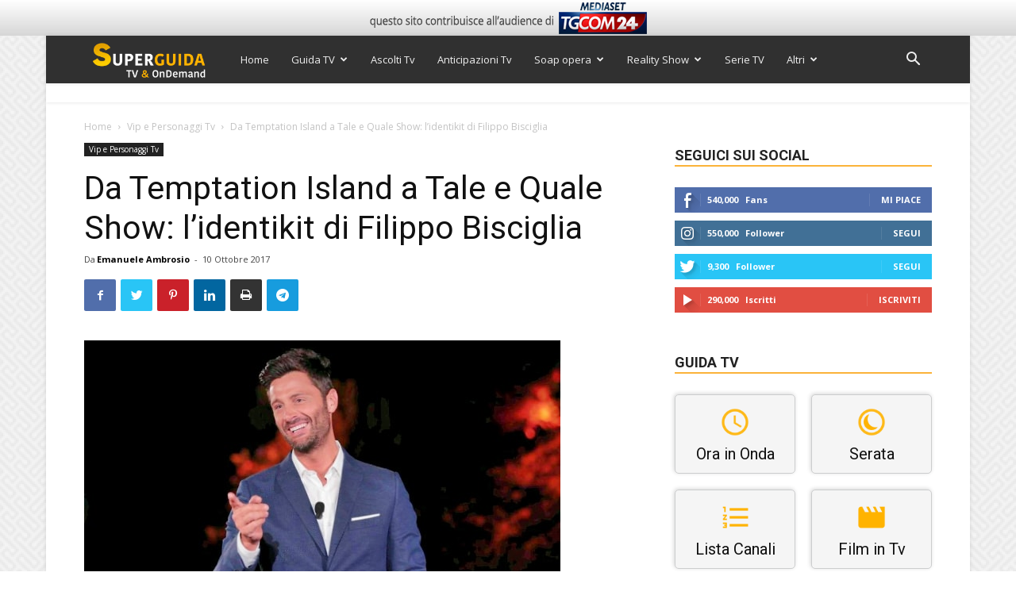

--- FILE ---
content_type: text/html; charset=utf-8
request_url: https://www.google.com/recaptcha/api2/anchor?ar=1&k=6Ld4oJcUAAAAAHOI9KFXNbcLq0Yf6H76sOsv0RGU&co=aHR0cHM6Ly93d3cuc3VwZXJndWlkYXR2Lml0OjQ0Mw..&hl=en&v=N67nZn4AqZkNcbeMu4prBgzg&size=invisible&anchor-ms=20000&execute-ms=30000&cb=y4kacui8ozk5
body_size: 48893
content:
<!DOCTYPE HTML><html dir="ltr" lang="en"><head><meta http-equiv="Content-Type" content="text/html; charset=UTF-8">
<meta http-equiv="X-UA-Compatible" content="IE=edge">
<title>reCAPTCHA</title>
<style type="text/css">
/* cyrillic-ext */
@font-face {
  font-family: 'Roboto';
  font-style: normal;
  font-weight: 400;
  font-stretch: 100%;
  src: url(//fonts.gstatic.com/s/roboto/v48/KFO7CnqEu92Fr1ME7kSn66aGLdTylUAMa3GUBHMdazTgWw.woff2) format('woff2');
  unicode-range: U+0460-052F, U+1C80-1C8A, U+20B4, U+2DE0-2DFF, U+A640-A69F, U+FE2E-FE2F;
}
/* cyrillic */
@font-face {
  font-family: 'Roboto';
  font-style: normal;
  font-weight: 400;
  font-stretch: 100%;
  src: url(//fonts.gstatic.com/s/roboto/v48/KFO7CnqEu92Fr1ME7kSn66aGLdTylUAMa3iUBHMdazTgWw.woff2) format('woff2');
  unicode-range: U+0301, U+0400-045F, U+0490-0491, U+04B0-04B1, U+2116;
}
/* greek-ext */
@font-face {
  font-family: 'Roboto';
  font-style: normal;
  font-weight: 400;
  font-stretch: 100%;
  src: url(//fonts.gstatic.com/s/roboto/v48/KFO7CnqEu92Fr1ME7kSn66aGLdTylUAMa3CUBHMdazTgWw.woff2) format('woff2');
  unicode-range: U+1F00-1FFF;
}
/* greek */
@font-face {
  font-family: 'Roboto';
  font-style: normal;
  font-weight: 400;
  font-stretch: 100%;
  src: url(//fonts.gstatic.com/s/roboto/v48/KFO7CnqEu92Fr1ME7kSn66aGLdTylUAMa3-UBHMdazTgWw.woff2) format('woff2');
  unicode-range: U+0370-0377, U+037A-037F, U+0384-038A, U+038C, U+038E-03A1, U+03A3-03FF;
}
/* math */
@font-face {
  font-family: 'Roboto';
  font-style: normal;
  font-weight: 400;
  font-stretch: 100%;
  src: url(//fonts.gstatic.com/s/roboto/v48/KFO7CnqEu92Fr1ME7kSn66aGLdTylUAMawCUBHMdazTgWw.woff2) format('woff2');
  unicode-range: U+0302-0303, U+0305, U+0307-0308, U+0310, U+0312, U+0315, U+031A, U+0326-0327, U+032C, U+032F-0330, U+0332-0333, U+0338, U+033A, U+0346, U+034D, U+0391-03A1, U+03A3-03A9, U+03B1-03C9, U+03D1, U+03D5-03D6, U+03F0-03F1, U+03F4-03F5, U+2016-2017, U+2034-2038, U+203C, U+2040, U+2043, U+2047, U+2050, U+2057, U+205F, U+2070-2071, U+2074-208E, U+2090-209C, U+20D0-20DC, U+20E1, U+20E5-20EF, U+2100-2112, U+2114-2115, U+2117-2121, U+2123-214F, U+2190, U+2192, U+2194-21AE, U+21B0-21E5, U+21F1-21F2, U+21F4-2211, U+2213-2214, U+2216-22FF, U+2308-230B, U+2310, U+2319, U+231C-2321, U+2336-237A, U+237C, U+2395, U+239B-23B7, U+23D0, U+23DC-23E1, U+2474-2475, U+25AF, U+25B3, U+25B7, U+25BD, U+25C1, U+25CA, U+25CC, U+25FB, U+266D-266F, U+27C0-27FF, U+2900-2AFF, U+2B0E-2B11, U+2B30-2B4C, U+2BFE, U+3030, U+FF5B, U+FF5D, U+1D400-1D7FF, U+1EE00-1EEFF;
}
/* symbols */
@font-face {
  font-family: 'Roboto';
  font-style: normal;
  font-weight: 400;
  font-stretch: 100%;
  src: url(//fonts.gstatic.com/s/roboto/v48/KFO7CnqEu92Fr1ME7kSn66aGLdTylUAMaxKUBHMdazTgWw.woff2) format('woff2');
  unicode-range: U+0001-000C, U+000E-001F, U+007F-009F, U+20DD-20E0, U+20E2-20E4, U+2150-218F, U+2190, U+2192, U+2194-2199, U+21AF, U+21E6-21F0, U+21F3, U+2218-2219, U+2299, U+22C4-22C6, U+2300-243F, U+2440-244A, U+2460-24FF, U+25A0-27BF, U+2800-28FF, U+2921-2922, U+2981, U+29BF, U+29EB, U+2B00-2BFF, U+4DC0-4DFF, U+FFF9-FFFB, U+10140-1018E, U+10190-1019C, U+101A0, U+101D0-101FD, U+102E0-102FB, U+10E60-10E7E, U+1D2C0-1D2D3, U+1D2E0-1D37F, U+1F000-1F0FF, U+1F100-1F1AD, U+1F1E6-1F1FF, U+1F30D-1F30F, U+1F315, U+1F31C, U+1F31E, U+1F320-1F32C, U+1F336, U+1F378, U+1F37D, U+1F382, U+1F393-1F39F, U+1F3A7-1F3A8, U+1F3AC-1F3AF, U+1F3C2, U+1F3C4-1F3C6, U+1F3CA-1F3CE, U+1F3D4-1F3E0, U+1F3ED, U+1F3F1-1F3F3, U+1F3F5-1F3F7, U+1F408, U+1F415, U+1F41F, U+1F426, U+1F43F, U+1F441-1F442, U+1F444, U+1F446-1F449, U+1F44C-1F44E, U+1F453, U+1F46A, U+1F47D, U+1F4A3, U+1F4B0, U+1F4B3, U+1F4B9, U+1F4BB, U+1F4BF, U+1F4C8-1F4CB, U+1F4D6, U+1F4DA, U+1F4DF, U+1F4E3-1F4E6, U+1F4EA-1F4ED, U+1F4F7, U+1F4F9-1F4FB, U+1F4FD-1F4FE, U+1F503, U+1F507-1F50B, U+1F50D, U+1F512-1F513, U+1F53E-1F54A, U+1F54F-1F5FA, U+1F610, U+1F650-1F67F, U+1F687, U+1F68D, U+1F691, U+1F694, U+1F698, U+1F6AD, U+1F6B2, U+1F6B9-1F6BA, U+1F6BC, U+1F6C6-1F6CF, U+1F6D3-1F6D7, U+1F6E0-1F6EA, U+1F6F0-1F6F3, U+1F6F7-1F6FC, U+1F700-1F7FF, U+1F800-1F80B, U+1F810-1F847, U+1F850-1F859, U+1F860-1F887, U+1F890-1F8AD, U+1F8B0-1F8BB, U+1F8C0-1F8C1, U+1F900-1F90B, U+1F93B, U+1F946, U+1F984, U+1F996, U+1F9E9, U+1FA00-1FA6F, U+1FA70-1FA7C, U+1FA80-1FA89, U+1FA8F-1FAC6, U+1FACE-1FADC, U+1FADF-1FAE9, U+1FAF0-1FAF8, U+1FB00-1FBFF;
}
/* vietnamese */
@font-face {
  font-family: 'Roboto';
  font-style: normal;
  font-weight: 400;
  font-stretch: 100%;
  src: url(//fonts.gstatic.com/s/roboto/v48/KFO7CnqEu92Fr1ME7kSn66aGLdTylUAMa3OUBHMdazTgWw.woff2) format('woff2');
  unicode-range: U+0102-0103, U+0110-0111, U+0128-0129, U+0168-0169, U+01A0-01A1, U+01AF-01B0, U+0300-0301, U+0303-0304, U+0308-0309, U+0323, U+0329, U+1EA0-1EF9, U+20AB;
}
/* latin-ext */
@font-face {
  font-family: 'Roboto';
  font-style: normal;
  font-weight: 400;
  font-stretch: 100%;
  src: url(//fonts.gstatic.com/s/roboto/v48/KFO7CnqEu92Fr1ME7kSn66aGLdTylUAMa3KUBHMdazTgWw.woff2) format('woff2');
  unicode-range: U+0100-02BA, U+02BD-02C5, U+02C7-02CC, U+02CE-02D7, U+02DD-02FF, U+0304, U+0308, U+0329, U+1D00-1DBF, U+1E00-1E9F, U+1EF2-1EFF, U+2020, U+20A0-20AB, U+20AD-20C0, U+2113, U+2C60-2C7F, U+A720-A7FF;
}
/* latin */
@font-face {
  font-family: 'Roboto';
  font-style: normal;
  font-weight: 400;
  font-stretch: 100%;
  src: url(//fonts.gstatic.com/s/roboto/v48/KFO7CnqEu92Fr1ME7kSn66aGLdTylUAMa3yUBHMdazQ.woff2) format('woff2');
  unicode-range: U+0000-00FF, U+0131, U+0152-0153, U+02BB-02BC, U+02C6, U+02DA, U+02DC, U+0304, U+0308, U+0329, U+2000-206F, U+20AC, U+2122, U+2191, U+2193, U+2212, U+2215, U+FEFF, U+FFFD;
}
/* cyrillic-ext */
@font-face {
  font-family: 'Roboto';
  font-style: normal;
  font-weight: 500;
  font-stretch: 100%;
  src: url(//fonts.gstatic.com/s/roboto/v48/KFO7CnqEu92Fr1ME7kSn66aGLdTylUAMa3GUBHMdazTgWw.woff2) format('woff2');
  unicode-range: U+0460-052F, U+1C80-1C8A, U+20B4, U+2DE0-2DFF, U+A640-A69F, U+FE2E-FE2F;
}
/* cyrillic */
@font-face {
  font-family: 'Roboto';
  font-style: normal;
  font-weight: 500;
  font-stretch: 100%;
  src: url(//fonts.gstatic.com/s/roboto/v48/KFO7CnqEu92Fr1ME7kSn66aGLdTylUAMa3iUBHMdazTgWw.woff2) format('woff2');
  unicode-range: U+0301, U+0400-045F, U+0490-0491, U+04B0-04B1, U+2116;
}
/* greek-ext */
@font-face {
  font-family: 'Roboto';
  font-style: normal;
  font-weight: 500;
  font-stretch: 100%;
  src: url(//fonts.gstatic.com/s/roboto/v48/KFO7CnqEu92Fr1ME7kSn66aGLdTylUAMa3CUBHMdazTgWw.woff2) format('woff2');
  unicode-range: U+1F00-1FFF;
}
/* greek */
@font-face {
  font-family: 'Roboto';
  font-style: normal;
  font-weight: 500;
  font-stretch: 100%;
  src: url(//fonts.gstatic.com/s/roboto/v48/KFO7CnqEu92Fr1ME7kSn66aGLdTylUAMa3-UBHMdazTgWw.woff2) format('woff2');
  unicode-range: U+0370-0377, U+037A-037F, U+0384-038A, U+038C, U+038E-03A1, U+03A3-03FF;
}
/* math */
@font-face {
  font-family: 'Roboto';
  font-style: normal;
  font-weight: 500;
  font-stretch: 100%;
  src: url(//fonts.gstatic.com/s/roboto/v48/KFO7CnqEu92Fr1ME7kSn66aGLdTylUAMawCUBHMdazTgWw.woff2) format('woff2');
  unicode-range: U+0302-0303, U+0305, U+0307-0308, U+0310, U+0312, U+0315, U+031A, U+0326-0327, U+032C, U+032F-0330, U+0332-0333, U+0338, U+033A, U+0346, U+034D, U+0391-03A1, U+03A3-03A9, U+03B1-03C9, U+03D1, U+03D5-03D6, U+03F0-03F1, U+03F4-03F5, U+2016-2017, U+2034-2038, U+203C, U+2040, U+2043, U+2047, U+2050, U+2057, U+205F, U+2070-2071, U+2074-208E, U+2090-209C, U+20D0-20DC, U+20E1, U+20E5-20EF, U+2100-2112, U+2114-2115, U+2117-2121, U+2123-214F, U+2190, U+2192, U+2194-21AE, U+21B0-21E5, U+21F1-21F2, U+21F4-2211, U+2213-2214, U+2216-22FF, U+2308-230B, U+2310, U+2319, U+231C-2321, U+2336-237A, U+237C, U+2395, U+239B-23B7, U+23D0, U+23DC-23E1, U+2474-2475, U+25AF, U+25B3, U+25B7, U+25BD, U+25C1, U+25CA, U+25CC, U+25FB, U+266D-266F, U+27C0-27FF, U+2900-2AFF, U+2B0E-2B11, U+2B30-2B4C, U+2BFE, U+3030, U+FF5B, U+FF5D, U+1D400-1D7FF, U+1EE00-1EEFF;
}
/* symbols */
@font-face {
  font-family: 'Roboto';
  font-style: normal;
  font-weight: 500;
  font-stretch: 100%;
  src: url(//fonts.gstatic.com/s/roboto/v48/KFO7CnqEu92Fr1ME7kSn66aGLdTylUAMaxKUBHMdazTgWw.woff2) format('woff2');
  unicode-range: U+0001-000C, U+000E-001F, U+007F-009F, U+20DD-20E0, U+20E2-20E4, U+2150-218F, U+2190, U+2192, U+2194-2199, U+21AF, U+21E6-21F0, U+21F3, U+2218-2219, U+2299, U+22C4-22C6, U+2300-243F, U+2440-244A, U+2460-24FF, U+25A0-27BF, U+2800-28FF, U+2921-2922, U+2981, U+29BF, U+29EB, U+2B00-2BFF, U+4DC0-4DFF, U+FFF9-FFFB, U+10140-1018E, U+10190-1019C, U+101A0, U+101D0-101FD, U+102E0-102FB, U+10E60-10E7E, U+1D2C0-1D2D3, U+1D2E0-1D37F, U+1F000-1F0FF, U+1F100-1F1AD, U+1F1E6-1F1FF, U+1F30D-1F30F, U+1F315, U+1F31C, U+1F31E, U+1F320-1F32C, U+1F336, U+1F378, U+1F37D, U+1F382, U+1F393-1F39F, U+1F3A7-1F3A8, U+1F3AC-1F3AF, U+1F3C2, U+1F3C4-1F3C6, U+1F3CA-1F3CE, U+1F3D4-1F3E0, U+1F3ED, U+1F3F1-1F3F3, U+1F3F5-1F3F7, U+1F408, U+1F415, U+1F41F, U+1F426, U+1F43F, U+1F441-1F442, U+1F444, U+1F446-1F449, U+1F44C-1F44E, U+1F453, U+1F46A, U+1F47D, U+1F4A3, U+1F4B0, U+1F4B3, U+1F4B9, U+1F4BB, U+1F4BF, U+1F4C8-1F4CB, U+1F4D6, U+1F4DA, U+1F4DF, U+1F4E3-1F4E6, U+1F4EA-1F4ED, U+1F4F7, U+1F4F9-1F4FB, U+1F4FD-1F4FE, U+1F503, U+1F507-1F50B, U+1F50D, U+1F512-1F513, U+1F53E-1F54A, U+1F54F-1F5FA, U+1F610, U+1F650-1F67F, U+1F687, U+1F68D, U+1F691, U+1F694, U+1F698, U+1F6AD, U+1F6B2, U+1F6B9-1F6BA, U+1F6BC, U+1F6C6-1F6CF, U+1F6D3-1F6D7, U+1F6E0-1F6EA, U+1F6F0-1F6F3, U+1F6F7-1F6FC, U+1F700-1F7FF, U+1F800-1F80B, U+1F810-1F847, U+1F850-1F859, U+1F860-1F887, U+1F890-1F8AD, U+1F8B0-1F8BB, U+1F8C0-1F8C1, U+1F900-1F90B, U+1F93B, U+1F946, U+1F984, U+1F996, U+1F9E9, U+1FA00-1FA6F, U+1FA70-1FA7C, U+1FA80-1FA89, U+1FA8F-1FAC6, U+1FACE-1FADC, U+1FADF-1FAE9, U+1FAF0-1FAF8, U+1FB00-1FBFF;
}
/* vietnamese */
@font-face {
  font-family: 'Roboto';
  font-style: normal;
  font-weight: 500;
  font-stretch: 100%;
  src: url(//fonts.gstatic.com/s/roboto/v48/KFO7CnqEu92Fr1ME7kSn66aGLdTylUAMa3OUBHMdazTgWw.woff2) format('woff2');
  unicode-range: U+0102-0103, U+0110-0111, U+0128-0129, U+0168-0169, U+01A0-01A1, U+01AF-01B0, U+0300-0301, U+0303-0304, U+0308-0309, U+0323, U+0329, U+1EA0-1EF9, U+20AB;
}
/* latin-ext */
@font-face {
  font-family: 'Roboto';
  font-style: normal;
  font-weight: 500;
  font-stretch: 100%;
  src: url(//fonts.gstatic.com/s/roboto/v48/KFO7CnqEu92Fr1ME7kSn66aGLdTylUAMa3KUBHMdazTgWw.woff2) format('woff2');
  unicode-range: U+0100-02BA, U+02BD-02C5, U+02C7-02CC, U+02CE-02D7, U+02DD-02FF, U+0304, U+0308, U+0329, U+1D00-1DBF, U+1E00-1E9F, U+1EF2-1EFF, U+2020, U+20A0-20AB, U+20AD-20C0, U+2113, U+2C60-2C7F, U+A720-A7FF;
}
/* latin */
@font-face {
  font-family: 'Roboto';
  font-style: normal;
  font-weight: 500;
  font-stretch: 100%;
  src: url(//fonts.gstatic.com/s/roboto/v48/KFO7CnqEu92Fr1ME7kSn66aGLdTylUAMa3yUBHMdazQ.woff2) format('woff2');
  unicode-range: U+0000-00FF, U+0131, U+0152-0153, U+02BB-02BC, U+02C6, U+02DA, U+02DC, U+0304, U+0308, U+0329, U+2000-206F, U+20AC, U+2122, U+2191, U+2193, U+2212, U+2215, U+FEFF, U+FFFD;
}
/* cyrillic-ext */
@font-face {
  font-family: 'Roboto';
  font-style: normal;
  font-weight: 900;
  font-stretch: 100%;
  src: url(//fonts.gstatic.com/s/roboto/v48/KFO7CnqEu92Fr1ME7kSn66aGLdTylUAMa3GUBHMdazTgWw.woff2) format('woff2');
  unicode-range: U+0460-052F, U+1C80-1C8A, U+20B4, U+2DE0-2DFF, U+A640-A69F, U+FE2E-FE2F;
}
/* cyrillic */
@font-face {
  font-family: 'Roboto';
  font-style: normal;
  font-weight: 900;
  font-stretch: 100%;
  src: url(//fonts.gstatic.com/s/roboto/v48/KFO7CnqEu92Fr1ME7kSn66aGLdTylUAMa3iUBHMdazTgWw.woff2) format('woff2');
  unicode-range: U+0301, U+0400-045F, U+0490-0491, U+04B0-04B1, U+2116;
}
/* greek-ext */
@font-face {
  font-family: 'Roboto';
  font-style: normal;
  font-weight: 900;
  font-stretch: 100%;
  src: url(//fonts.gstatic.com/s/roboto/v48/KFO7CnqEu92Fr1ME7kSn66aGLdTylUAMa3CUBHMdazTgWw.woff2) format('woff2');
  unicode-range: U+1F00-1FFF;
}
/* greek */
@font-face {
  font-family: 'Roboto';
  font-style: normal;
  font-weight: 900;
  font-stretch: 100%;
  src: url(//fonts.gstatic.com/s/roboto/v48/KFO7CnqEu92Fr1ME7kSn66aGLdTylUAMa3-UBHMdazTgWw.woff2) format('woff2');
  unicode-range: U+0370-0377, U+037A-037F, U+0384-038A, U+038C, U+038E-03A1, U+03A3-03FF;
}
/* math */
@font-face {
  font-family: 'Roboto';
  font-style: normal;
  font-weight: 900;
  font-stretch: 100%;
  src: url(//fonts.gstatic.com/s/roboto/v48/KFO7CnqEu92Fr1ME7kSn66aGLdTylUAMawCUBHMdazTgWw.woff2) format('woff2');
  unicode-range: U+0302-0303, U+0305, U+0307-0308, U+0310, U+0312, U+0315, U+031A, U+0326-0327, U+032C, U+032F-0330, U+0332-0333, U+0338, U+033A, U+0346, U+034D, U+0391-03A1, U+03A3-03A9, U+03B1-03C9, U+03D1, U+03D5-03D6, U+03F0-03F1, U+03F4-03F5, U+2016-2017, U+2034-2038, U+203C, U+2040, U+2043, U+2047, U+2050, U+2057, U+205F, U+2070-2071, U+2074-208E, U+2090-209C, U+20D0-20DC, U+20E1, U+20E5-20EF, U+2100-2112, U+2114-2115, U+2117-2121, U+2123-214F, U+2190, U+2192, U+2194-21AE, U+21B0-21E5, U+21F1-21F2, U+21F4-2211, U+2213-2214, U+2216-22FF, U+2308-230B, U+2310, U+2319, U+231C-2321, U+2336-237A, U+237C, U+2395, U+239B-23B7, U+23D0, U+23DC-23E1, U+2474-2475, U+25AF, U+25B3, U+25B7, U+25BD, U+25C1, U+25CA, U+25CC, U+25FB, U+266D-266F, U+27C0-27FF, U+2900-2AFF, U+2B0E-2B11, U+2B30-2B4C, U+2BFE, U+3030, U+FF5B, U+FF5D, U+1D400-1D7FF, U+1EE00-1EEFF;
}
/* symbols */
@font-face {
  font-family: 'Roboto';
  font-style: normal;
  font-weight: 900;
  font-stretch: 100%;
  src: url(//fonts.gstatic.com/s/roboto/v48/KFO7CnqEu92Fr1ME7kSn66aGLdTylUAMaxKUBHMdazTgWw.woff2) format('woff2');
  unicode-range: U+0001-000C, U+000E-001F, U+007F-009F, U+20DD-20E0, U+20E2-20E4, U+2150-218F, U+2190, U+2192, U+2194-2199, U+21AF, U+21E6-21F0, U+21F3, U+2218-2219, U+2299, U+22C4-22C6, U+2300-243F, U+2440-244A, U+2460-24FF, U+25A0-27BF, U+2800-28FF, U+2921-2922, U+2981, U+29BF, U+29EB, U+2B00-2BFF, U+4DC0-4DFF, U+FFF9-FFFB, U+10140-1018E, U+10190-1019C, U+101A0, U+101D0-101FD, U+102E0-102FB, U+10E60-10E7E, U+1D2C0-1D2D3, U+1D2E0-1D37F, U+1F000-1F0FF, U+1F100-1F1AD, U+1F1E6-1F1FF, U+1F30D-1F30F, U+1F315, U+1F31C, U+1F31E, U+1F320-1F32C, U+1F336, U+1F378, U+1F37D, U+1F382, U+1F393-1F39F, U+1F3A7-1F3A8, U+1F3AC-1F3AF, U+1F3C2, U+1F3C4-1F3C6, U+1F3CA-1F3CE, U+1F3D4-1F3E0, U+1F3ED, U+1F3F1-1F3F3, U+1F3F5-1F3F7, U+1F408, U+1F415, U+1F41F, U+1F426, U+1F43F, U+1F441-1F442, U+1F444, U+1F446-1F449, U+1F44C-1F44E, U+1F453, U+1F46A, U+1F47D, U+1F4A3, U+1F4B0, U+1F4B3, U+1F4B9, U+1F4BB, U+1F4BF, U+1F4C8-1F4CB, U+1F4D6, U+1F4DA, U+1F4DF, U+1F4E3-1F4E6, U+1F4EA-1F4ED, U+1F4F7, U+1F4F9-1F4FB, U+1F4FD-1F4FE, U+1F503, U+1F507-1F50B, U+1F50D, U+1F512-1F513, U+1F53E-1F54A, U+1F54F-1F5FA, U+1F610, U+1F650-1F67F, U+1F687, U+1F68D, U+1F691, U+1F694, U+1F698, U+1F6AD, U+1F6B2, U+1F6B9-1F6BA, U+1F6BC, U+1F6C6-1F6CF, U+1F6D3-1F6D7, U+1F6E0-1F6EA, U+1F6F0-1F6F3, U+1F6F7-1F6FC, U+1F700-1F7FF, U+1F800-1F80B, U+1F810-1F847, U+1F850-1F859, U+1F860-1F887, U+1F890-1F8AD, U+1F8B0-1F8BB, U+1F8C0-1F8C1, U+1F900-1F90B, U+1F93B, U+1F946, U+1F984, U+1F996, U+1F9E9, U+1FA00-1FA6F, U+1FA70-1FA7C, U+1FA80-1FA89, U+1FA8F-1FAC6, U+1FACE-1FADC, U+1FADF-1FAE9, U+1FAF0-1FAF8, U+1FB00-1FBFF;
}
/* vietnamese */
@font-face {
  font-family: 'Roboto';
  font-style: normal;
  font-weight: 900;
  font-stretch: 100%;
  src: url(//fonts.gstatic.com/s/roboto/v48/KFO7CnqEu92Fr1ME7kSn66aGLdTylUAMa3OUBHMdazTgWw.woff2) format('woff2');
  unicode-range: U+0102-0103, U+0110-0111, U+0128-0129, U+0168-0169, U+01A0-01A1, U+01AF-01B0, U+0300-0301, U+0303-0304, U+0308-0309, U+0323, U+0329, U+1EA0-1EF9, U+20AB;
}
/* latin-ext */
@font-face {
  font-family: 'Roboto';
  font-style: normal;
  font-weight: 900;
  font-stretch: 100%;
  src: url(//fonts.gstatic.com/s/roboto/v48/KFO7CnqEu92Fr1ME7kSn66aGLdTylUAMa3KUBHMdazTgWw.woff2) format('woff2');
  unicode-range: U+0100-02BA, U+02BD-02C5, U+02C7-02CC, U+02CE-02D7, U+02DD-02FF, U+0304, U+0308, U+0329, U+1D00-1DBF, U+1E00-1E9F, U+1EF2-1EFF, U+2020, U+20A0-20AB, U+20AD-20C0, U+2113, U+2C60-2C7F, U+A720-A7FF;
}
/* latin */
@font-face {
  font-family: 'Roboto';
  font-style: normal;
  font-weight: 900;
  font-stretch: 100%;
  src: url(//fonts.gstatic.com/s/roboto/v48/KFO7CnqEu92Fr1ME7kSn66aGLdTylUAMa3yUBHMdazQ.woff2) format('woff2');
  unicode-range: U+0000-00FF, U+0131, U+0152-0153, U+02BB-02BC, U+02C6, U+02DA, U+02DC, U+0304, U+0308, U+0329, U+2000-206F, U+20AC, U+2122, U+2191, U+2193, U+2212, U+2215, U+FEFF, U+FFFD;
}

</style>
<link rel="stylesheet" type="text/css" href="https://www.gstatic.com/recaptcha/releases/N67nZn4AqZkNcbeMu4prBgzg/styles__ltr.css">
<script nonce="jd181HMHGFxDsZF4dGMkyQ" type="text/javascript">window['__recaptcha_api'] = 'https://www.google.com/recaptcha/api2/';</script>
<script type="text/javascript" src="https://www.gstatic.com/recaptcha/releases/N67nZn4AqZkNcbeMu4prBgzg/recaptcha__en.js" nonce="jd181HMHGFxDsZF4dGMkyQ">
      
    </script></head>
<body><div id="rc-anchor-alert" class="rc-anchor-alert"></div>
<input type="hidden" id="recaptcha-token" value="[base64]">
<script type="text/javascript" nonce="jd181HMHGFxDsZF4dGMkyQ">
      recaptcha.anchor.Main.init("[\x22ainput\x22,[\x22bgdata\x22,\x22\x22,\[base64]/[base64]/[base64]/[base64]/[base64]/UltsKytdPUU6KEU8MjA0OD9SW2wrK109RT4+NnwxOTI6KChFJjY0NTEyKT09NTUyOTYmJk0rMTxjLmxlbmd0aCYmKGMuY2hhckNvZGVBdChNKzEpJjY0NTEyKT09NTYzMjA/[base64]/[base64]/[base64]/[base64]/[base64]/[base64]/[base64]\x22,\[base64]\\u003d\\u003d\x22,\x22w5/Dv8KRV1nCosKqw7XDqjLChXrDkDLCjTc8wpfCq8Kaw6bDrTcaBn1Pwpx+XMKTwrYAwrPDpz7DsCfDvV5gfjrCtsKRw5rDocOhcATDhHLCoVHDuSDCnsKiXsKsAsOzwpZCMsKow5BwSMKjwrY/VcOTw5JgXGRlfFTCtsOhHS/CijnDp1HDmB3DsHp/N8KEWjANw43DlsKuw5FuwrpoDsOyfAnDpy7CmcKqw6hjSGfDjMOOwpQVcsORwoXDqMKmYMOGwqHCgQYMwq7DlUlaIsOqwpnClMO+IcKbJ8Opw5YOXsK5w4BTcsOIwqPDhR/CpcKeJWXCvsKpUMONMcOHw57DhsOJcizDhcOPwoDCp8OQYsKiwqXDgcO4w4l5wqw9Exsnw79YRmYwQi/Don/DnMO4OcKNYsOWw7UFGsOpL8K6w5oGwqzCuMKmw7nDlibDt8OodMK6fD9uXQHDscOANMOUw63Dn8KgwpZ4w4vDuQ40DmbChSYjVUQANH0Bw74GE8OlwplTDhzCgDbDr8Odwp1xwoZyNsKzD1HDozksbsK+dTdGw5rCjMO0d8KaY1FEw7tUGG/[base64]/CrsKFw5rDsR40TncTw4RZwqzDmMKswrEVGMOjwp7Dng9KwqrCi1XDuQHDjcKrw6wvwqgpaEBowqZlIMKPwpIRYWXCoBzCpnR2w7dRwpdrGFrDpxDDnMKTwoBoJ8OKwq/[base64]/[base64]/wrEIwrtQRcOQQMOMw7B3MDPDulPCkMKbN8KIK8KdLMKVw5rCocOxwrUWw6bDnn8hw7LDij/CmURxw4Q5FMK/WwnCkcOmwrPDg8OUPMKvfsKqGXsgw6ZewqwiDMOPw7jCk0/[base64]/DnFl3wofDrn4kw5jDtsKOwqR5w7fDkDk8wq7DjX7CmcK8wrg9w74wccONLwZMwrnDgzXCjnvDgW/CoFvDu8Kwd3F4woIsw7jCrAbCusO4w6U8woo3esOxwpTDqsKSwoLCiQcHwqjDgMOYFC41wqXClSNRSmpdw7DCqWAtCGbCuy7CtnzCgMO+w7jDr0vDrTnDqcKsEmFmw6rDkMK5wrPDsMOpUcKnwqE/YDbDmmcqwqXDoHQYWsKne8KNYFLCkMOXHsORasOcwqhyw57ComfCgMKNTcKwQsOlwr0vcMOmw6p9wr3Dj8OZLlAmdsKTw4RjWMO8W2LDpsKiwrFTY8KGw5jCgRvDtjY9wrUIwq54bcKOdcKKOVfDoGg/RMKAwrbDu8KDw4PDpcKGw7/DrwXCokDCqsO8wrvClcKRw7HDgnXDm8KoSMKySnnCisOtwo/DhMKaw7nCv8O8w65UMsKOw6piVQpwwohxwpkeFsO7wrrCqmPDu8KQwpXCmcOYIQJ7w4k5w6LCq8KPwpBuMsOhK03DjMKjwrLCrMOhwq3CiD/Cgj/CtMOGwpPDh8OPwoZZwrBDOcOxwrQvwpQWZ8OdwqEMdMOEw4FbQMOOwq98w4Bgw5TCtCrDpBPCsUnClsO5O8K0wptXwrjDo8O6UcKdOT0ME8KkbB5rUcOKIcOUasOCN8OQwrfCt2/DlMKuw7bChDDDgApdaB/CiilQw5lZw61pwq3Cjl/DsC3DgMOKTcOMwqATw73DqMKjwoDDg1puM8KTL8KYwq3DpMOnGTdQC2PDklguwpvDkndyw5XCg3LCknx9w78dJmzCm8OQwpoGw4DDgmJPJ8KvAcKiNcK+XCNVPcK6WMO8w6ZXXj7DiW7CvcKVZVhjAS1jwqw/A8K0w5Ztw6TCj0F6w4DDvwXDmcO/w6fDiyjDlD7DrRdTwovDhQoAfMONG2TCgBTDocKkw7MfLRl5w6c3FcOjXMKdI2QjCDXCtVHCv8KsH8OMIMOzWlvCtMKaSMO1V23CtybCjMKSBMOywrTDgigicDcJwpzDj8KUw4DDgMOYw7jCtMKcWQlfw4jDjmTDhcOHwqQPYFjCm8OlZQ9Fw6vDmcKXw4gAw7/[base64]/CjVjDtsOgwp7Dq3Zxw6nCgMKEEsOWe8OWwq5zQnNVw5zDsMOWwqAzRUrDgsKNwrTCh0Qbw6PCuMOxDw/DgsORKGnCvMOTJGXDrm0tw6XCq2DCmTJ1w4BmZMO6JHtiwr3CpsKOw5PDqsK2w4HDqWxuIsKEw53CmcK+LlZcw5TDqHxjw7TDhEdsw5vDgcO8KF7DgyvCqMKuPEtXw6fCsMOFw5QGwrvCt8OkwqxRw6TCsMKUcnFZdV9jLMO6wqjCtWEPwqc/I3PCscKseMKiSMOgfglyw4TDjB1bwqrCuTLDtMOuw7g2fcK/wo5STcKDR8Kbw68Iw6jDjMKmRjXDlcKaw5XDtcOZwrbDu8KmbD8Hw5Q/U1LDtMK4wpHCnsOBw7DCg8OOwrHCkwrDhGYSw6/Cp8KcEFZAejjClQ0rwpnCgcKHwp7DtXLDoMKIw45pw4bCqMKgwoN6UsOfw5vCvXjDi2vDrUJdLSbCqUBgLRYOw6JgY8OrBzoHZFbDpcOdw5EuwrlWw67CvlvDlGvDvcOmw6TCuMKywqYFJcOef8KqI2x5MsK2wrrCrDFsbkzDg8OeBEbCrcKsw7I3w4jDuU/CvW3Cv1DCpVjClcODFMOmU8OQCsO/BcKtE1Y+w59VwqhzQcOeLcO7LhkLwpjCgcK3wrnDkjVow5oFw4/DpcKLwrUyaMO3w4TCu2nCiEXDnMKrwrFsT8KrwrUKw7bCksKdwpLCqjrCrzwddMOjwpRjc8KJGcK2aCZgW35Xw4jDscKMYUgzScODwoMSw7M6w4FLZAoSVG8jLsKJTMOnw6nDk8KPwrPCkmDDncO7A8KhJ8KdHMK0wojDpcKdw7/Cox7CtjkNF3pCdwDDtsOpQ8OVLMK0OMKYwrchLEhBVC3CqyrCqlhwwqXDm2JGV8KOw7vDo8K2woZjw71MwpjDo8K3wrfCgMORE8Kfw43DtsOywpUZZBjCicKqw7/[base64]/DqE3DucOQwoVTw5bDs8OmZVnDuk9swpzDjwVmfk3DmsOkwoIJw7rDmx8cIcKZw79xw6vDlcKsw4XDpn4Nw6zCvsK9wqZWw6BdGsOEwqDCgsKMB8O7EsKcwqHCi8K4w55Fw7jCrsKFw5x2Z8OrRcOnc8Kaw4TCu33DgsOJdS/DumnCmGoJwozCjMKiIcODwqsEw5s/YwlPwosDAMOBwpM5AzR0w4AEw6TDllbCjMK5LE4kw4HCtwxgLMOEwoLDrMKHwrLDoSfCs8K9GRAYwofCjDYgD8OkwoQdwo3Cg8OYwr5qw6NMw4DCn3B+MWjDjMO3XTtwwrzDucK2LSYjwoPCsnHDkwsAaU3CqFwFZB/DuDTDmxsLOjDCssOAw5fDgh/[base64]/CgMKRUnlsw7fDrGdJHMO9YknDgxHDqUsMJ8OqJgHDn8OPwoHCg3cfwq7Dhgp0Y8OyKkY6BG3CucKKwpZqc3bDsMKtwqnClcKJw5MnwqbDr8OXw6XDg13Dk8OGw7jDhx/DncKGw4XDi8OPQnrDpMK3McOqwrYtAsKaA8OZS8OfPRsAwrMSfcOJPFbDnHbDuXXCpMOoRC/[base64]/DksKIAcKyUcKTw73Dv8K5bwpLw6k5UMKQdsO0wqjDlXvDs8K/woXDqgFNLMOZKkTDvVxLw5M3RFdAw6jCrRBMwqzCpMOgw7Nse8OjwofCnMKwAMOOw4fCi8KdwqrDmRTDrnJTZk3DrMKjEl5xwr7Cv8KcwrBaw7/DscONwq7Cq0tPV34mwpkgwpTCrUwlw5QQw6kJw7rDocKqWMOXasOCw4/CrcKQwq7Dvndcw4bDk8OjQSVfa8OaK2fDozPCln7DmsOSacKzw5PDh8O8DgnCtMKGwqo4fsORw5zDtwDCtcKoEHXDm2/[base64]/[base64]/CkgvDqsOPwonCu3xZw5jCvXPDgcKDC2HCiMOeJsO3w65dJWLCu14hUUjDrsKnOMOPwqYFwqxXCwd5w5XCm8K/[base64]/[base64]/[base64]/IA9Ow4VSKCdEw4ksw6DCk8O1wqdCP8KTwr1wUB9/[base64]/X8OfCFPCmMKQc2LDpitPfA3CosKfCsOtw4YWHgN8e8KUbsOqwrMWf8OHw6fDiUguQgrCnR9JwoZMwrPDiXzCsTRGw4hvwoXCi3DCsMK+RcKiwoDCkSZowrnDvlxOVMK/NmIHw70Sw7AJw4NBwp1CR8OWJMO9esOLecOsFsOSw43Du1XCmHTCmcKaw4PDicOTaSDDpBYfwrHCrMKMwqjChcKrAyEswqJGwrLDhxYwBcKFw6zCiBUzwrgJw6sSZcOawr/[base64]/BcOZwothwqDCu0xaJwLCixVfSgZIw7oKNyvClMOyMWDCtXVowoo2NDEOw47DmcO1w4HClsKew7Zrw5PDjAlCwprDmcO/[base64]/Cg8OJd3xObsKpXxTCjsOlcsOqwpPDjcK4AiPCm8K8DD/CncKhw7LCoMOTwrM4RcKewrM6GiXCgQzCiW/[base64]/[base64]/w5MhRTvDkDYbdMK2w4nDpcK3w543XiDDoSvDisOjBV7DmW1ZRcKTEnjDj8ODWcO0NMOdwpNqDMObw6TCoMOwwr/DoiNBKw/DngUMwq9Fw7Eve8KQwrXCgsKTw6Ijw6rCuzgAw4PCoMKYwrTDrmgUwotawp9lG8Kgw4/Cji7CkUbCtMOAXcKcw5nDrcK6EcKlwqPCnMOywqI/w7t8bUzDrsKaLQd1wpLCs8O5wp7CrsKKwqpKw6vDscOzwr0Ew4/CjMOHwoHCkcOVdBkpQQbDhcKcOcOPfHHCslgscnzDtAMsw7PDrynCl8OOwrQdwoojfFhJdcKLw6oPMAZnwoTCh20jw4jCksKKfBliw7khw4/[base64]/[base64]/w6LDoMKZFcO9FS9ewqzCtmXDpHA3wonCvx17wojDn8KbcVg6aMO1YjNzc2rDhsKdZcKiwp3Dk8O1aHFnwoJvIsOVTcOODMO/WsOFH8Oqw7/Dr8OeVSTClw0/wp/[base64]/Dp8Oww6LCiMK7w7LDmsOvw6A0wrVWfsOowrxMbSDDhsOAIMKrw7kIwr/DtETCjcKvw7jDuyzCt8OUdRkmw57Dqh8Wb2FTYhprcTVcwojDgVVQBMOjXsKQMj8ZfcKJw7/DhGpndm3CvSJKWSZxCmXCv2vDmBLCkQbCkMKTPsOgU8KeKMKjPsOSTEMTNTt+e8K5JyISw6/CssOkY8KBwpV7w4Yiw4PDpMK0woUqwrzDpmPCkMOSDMK8wpRfGRAaEjrCpDIhDRbDnBzCkE85wq8Cw6nClDwhbMKJIcO9QMKLw47DiEhiKEXClsK3woQ3w7h5wozCjcKAwqhnVFgzK8K+Z8KAwqFrw6h7woUbYcKXwqNJw5VWwqYJw7/DqMKXJcO7AhJmw5/CjMOWF8O3EgvCqMOjwrvDs8K3wr93UcKZwpHCgjPDncKtwozDmcO3WMOLwqjCssO+QMKWwrbDucOecMOvwp9XOcK6wr/CtMOsQMO8BcODBSnCtmgQw5Isw4zCqMKaRcK7w6rDsE9cwrnCvcKEw4tmTg7CrsKMW8KNwq7CgFfCvwo/woAMw7gAw4tRfxjCjSQVwpvCqsOSXsK3MFXCt8O0wogMw7TDkApEwoB5JVbCunPCgQg8woEawrlHw4VdTSbCmcKnwrNmQAh6XFoHZnBAQMOxV18nw6ZUw7DCh8OzwqNsA01Dw6IAORF0wo/DvsORKUzCrQ17DsKnQnFxIMOzw5TDgcOBwoQCCsKaa107KMKHW8OHw4IeCMKARRXCq8KCwoLDoMOLFcOSSwHDq8Kpw4HCoRfDo8Kiw6xgw4ggwoXDmcKdw6VGMHUkQsKCw5wLw7/[base64]/wqQDwqbDvh/CgcONwqhbbMK4biPDnDrCqcKZVXLCmEvCuxcQS8OOflEWRxbDtMO0w4A8woEae8OQw5/Cs0nDisKHw4YCwoHCnHjDpDETSRfCrnc0VMKFE8KCOsOgXsOBF8O5UE/DlMKkNcO2w6TDnsKaLMKuw6VCHG/[base64]/DucO1w6HCtsOdQsOxUcOQw4FqKsOKP8ODwpEDIVDDlUjDp8Kmw53DqFAxOcKJw6JFSyIvHA0Vw4LDqE/ChkJzNkbDn3TCucKCw7PCgcOww6DCuURrwqXDjALDpMO+w4XCvXBHw5obNcO0w6jDlBoUwp/Ct8Kcw7xuwojDqFPDt1XDll7CmsOYw53CuiTDicKqXsOeXyPDj8ObXMKrOE1SZMKeU8OUw5jDuMK1dMKcwoHDpMKJeMKDw4xVw4zCjMKSw4hAMV/[base64]/w40Aw5pDJ8K1w6o7w6Fww7fCmDFAwo/CksOMW2DCtDkCKRkkw5tUKMKOdiY/w7tpw4jDq8OfKcK4BMOVeATCmcKeaSvDo8KaP3p8N8Kiw4/DqwLDgHQfF8K8cEvCu8KofBk8ecOFw6LCuMKcO0NBwonDhD/DtcKbwpvDi8OYwok+wo7Cmhc4wrB5wpluw58XbC7Co8K1w78xw7tXFl00w5wxG8OvwrDDuA9ZFcONesOVFMK1w6LCk8ORJcKkMMKLw67CoC/DlHDCv3vClMKfwr7CkcKXF3fDiXVLXcOGwpvCgER/[base64]/[base64]/[base64]/XMKUwrURLsKhFnJ1w548BsO/ckA5wq/DnTcrUEFJw5PDmUwnwokaw6IfSWENUMKBw59Iw6tXecKDw7IeMMKcIsK8bAXDssOvbA1Jw7/CpsOgfSItMzHDhMOMw7V9EGwVw5Y2worCnsK7ecOUw6Qtw4fDp0DDlsK1wr7Cv8OmRMOrdcORw6LDisKJZsK6bMKowoTDpBDDv2XCt0AMTjLDv8Odw6zCjm7CsMOUwocGw6vCl0cLw5vDoFQ8dcK5YVrDvV3Dnw/[base64]/CrlrCtcKCw5zCi8Oewr53w73Ct8K4STMJw5LCncK7w64qXcO4TjgRw6o3di7DoMOMw4l7csOkaA99w5LCj1BoWENiKsO+wprDtgZtwr40ZcKXfcOzwr3DvRnCvCXCmsO8XMOkTjTCisKVwrDCpRYTwoJIw6BBK8Kqwp05VxXCv08sTWFDQMKdwqDCuCZxDVERwq/[base64]/asKhw5XDuxhfw5fCsivDsCjCmcOZwo8CfFjDscKSUg9vwoBiwqIPw4rCmsKLUhduwqDDv8Kfw7EDEV3DksOow6PCgEVvw4DDhMKzNSl0dcO/DsOgw77DiS/DpsOjwp3CtcO/NcO0WcKdBMORw6HCi1rDqkp0wq7CrRR0eW5pw7p4NE8dwoXDlnjDsMKiEcOJQ8O4bsOrwonCqsKheMOfwrfCvMO0TMOow6/DksKrDTTDqQ3Dq3vCjTpBbRc4woLDqGnCnMO6w6DClsOBwpU8FsKdwqR2IgBewrVUw5FRwqDDvAQ8wo7CiTEoB8K9wr7Cg8KXSXzCr8O/IsOqH8K4Oj19bXHCjsKXTMKkwq5ew73CsiEfwrs/w7HCs8KDbGdUNygqwqzCrg3CtT7DrV7DmsOjQMKzw6jDhnHDicKOGU/DpwZpwpUyYcKCw67DhsOXDcKFwrnCiMK5XEvCrkXDjRvCmH/[base64]/wqsvw4RLKMKCFn8jwpDDm8OEwrDDu8OGegcAw47CgsOVw40aYiTCqsKewp0+e8OgU0N0ccKlAiI1w505bcKpFyxzIMKIwod/bsK9RTzCmU02w5tlwrfDs8O3w7fCkVXCvsOINsKVw6zDiMOqeCXCr8KNwqDCtEbCg0EOwo3DrSMGwoR7SznDkMK7wofDihTDkzDCnsKDw55ew68Sw5hDwowowqbDsyocD8ONUcOPw6PCnSR1wrh4wpAiN8O4wrfCkinCisK9AMOhU8Kgwp/DnnnDpRJMwr7CscO8w7sfwoVCw7fCjMOTTibDrEVTE2jCii7DhCjChjEZZB/Dq8KGDBolwpHCuUTCvcOyJMKxEXAlJMKcdcKQw4TDo0LCrcKwS8Opw5PCp8Knw6tqHELChsKvw7d8w5fDp8O+TMKDe8K0w47DpcOQw48nf8OfYMKEWMO9wpoDw5FQb2peez3Cp8KtVEHDjcOUw7hkw63DiMOcSXvConl1wrfCpC4wLlAtB8KJX8K/aUNDw6nDqFVBw5rCnTJ+AMK+cE/DrMK8wo8Awq1jwpQ3w4/CmMKawr/[base64]/DlkDDq8KtYcKiC1hNw554BX3DosKowpUGU8KbNMKYw5PDvRjCvhLDsw9RCcKcIcKNwoDDq2fChiRpfQvDgAU9w4BMw6xEw6/Cr2jDqsOALj3CiMOnwq9fFcOowoPDklPCisOMwpMKw4xlecKuEcO2McK3dcK2Q8OMNBTDqW3Cm8O/wrvDlA3Cqzk0w4QiHWfDh8Ozw5vDvsO4VGvDjkHDg8K3w73Dun92aMKpwpJLw7vDhCHDq8KSwrQswrM/[base64]/DuSvCrlzCicKaLsKIdnI6DWNnGsO+w6lvw6JkYcKnwo3Cp0oCWgsqw4zDiEEXR2zDoSYaw7TChQkvUMOkbcKFw4LDoQhsw5gCw4/CscO3wqfCgT5KwqRJw4w8wp7DhzBww7MfGwguwpoKA8Ohw5bDo3w5w4U0e8KBwovCpsKwwpbCmUMha3ArS1rCkcKwIDHDvD05IsOwFsOVw5UPw5/Di8KpIUZjXsKaVsOifsOCw6Y7wrDDvMObHsK2DsO/w5dMZztyw7gXwrlscxgFAknCo8KPb1LDusKTwpDCmzrDk8KJwq/DiDk5VUEpw67DlcOBQ2Jcw51AKAQMXB/DjQQhw5DCjsKwRR8/AWtSw4LChQjDmwTCicKowo7Djjp5woZ2w7ocdcOIwpTDnGFFwqQnHGtCw5EtfsKtHkzDggwXw5knw5DCqEVqaht6woQmD8KNF2oBc8K1AMK8ZUhYw6jCpsK4wrllf23CgSTDpkPDiX8dCw/[base64]/CoHLDosKiHnbCuMKMwqw5wo/CojDDgwRiw4sIHcOKwqUgwosYE2HCiMKNw7gowr3DtALCh3VRG3/[base64]/wqDCpgBoCS7CvHHDk8KzewEOwrfDt8K0w6d1wozDqWjDm0/Cm1nCo152H1XCucKiw5AIL8K5OxV0w4oXw784w7/CqFIvBMOzwpbDm8Ovwr3Cu8KzGsKeaMOiGcOBR8KYNMK/worChcOPbMK1YU1Pw4jCo8O7CcOwYsOBYGLDni/[base64]/XU/CpsKsfcK5wosVI8KKdMOrw5Qdw60oJ13ClwLCkQh6a8OJKnfDmy/Dp3BZKCNYw5guw7lhwpwXw7fDgmrDjcKTw6cVZ8KMImHCsQ4SwpHDjcOrWWl/WcOyP8OsQWjDqMKlLy1Jw7U8PsKOQcKkJXxNHMOLw6zDjnNfwrUlwqTCrz3ClQrCjnoub2vCgsKIwoDDtMKOaGPDg8OuCyknQG8lw5HCq8KNa8K2aTHCs8OpKA55RTgpwrcUV8KowpPCmsKZwqNGWsOiHFIMwr/[base64]/wrvDlMOew6M7AlRBwqzCuMO4w71aIsKBw4rDssKdAcKJw5nCk8Kfw7zCnGUxLsK8wrZDw5INJsKpwqnCoMKPFwLCpcOKdAHCisKyJBLDmsK6w7rDqEzCpwDCqsKYw54Zwr7CosKpdWfDkxzCiVDDusKtwr3Dsx/Dj1cow6NiAMOhXsO6w5XDgjrDpz3DpDnDlghyCEYGwoYYwoXCgAAxWcOZJMOYw5J+YjsXwpAtdXjDtQLDusOIw7/[base64]/GMKadMKXwqDCmMOCw4xKcnMiXsOcWlFSBlsxw4/Dq8K0amFqVGFre8K7wo5gw4Z6w5QewoMiw7HCkWAyLcOpwrgHHsOVw4TDhgATw4nDiWzDtcOSNEzCtsK6FgYWwrQtw6BGw6QZacKRTsKkPXHCrsOPKcK8Z3MVeMOjwoQdw6J9bMK/OFEmw4XCrG0wJcKFLVPDjBLDo8KNwqjCkVJrWcK2B8KIJw/DhsOsMhDCv8ODWUvCjsKLGXTDicKDIxrCpBbCnSbCiwjDn1nDiD9rwpTCusOgQcOgw5Fgw5Y4w4nCmcKoPUEKNj1ZwrXDssKsw65dwpbCiWrCuR8LWxnCn8OGGkPDosKfIR/DrMOfZH/DkxrDiMOJFw3CkRvDjMKXwrF+VMOwIldrw590wpHCpcKfw51pGSAIw6fDhsKuAMOXwrLDtcOVw6J1wpAuNgZtMxvDnMKCX3rDp8O/wrbCnSDCj0PCu8KUD8Kqw6N+wrXCg1h7ZgYiwrbCjy7DmcKmw5fCjG1cwqsnwqJMN8K1wqDDisOwMcOjwrtOw71fw6QvRBRyPjvDjVbCgFLCtMO9FsKoWjMaw4E0MMOldlR+wrvCvsOHY2jCj8OUAUFFEsK/dMOZOm/[base64]/ChcKKw5cMw5Zawr9xwrvDqMOve8OjHMONw7sOwpwcO8KubU4Ww5fDsRNOw6TDrxwswrfCjnrDgFcYw47CrsKiwohpA3DCp8KXwqZcL8OZA8O7w75LG8KZAmYMK0DDt8KlAMOGOsO3aC8CXsK8bMKgGxc6DC7Ct8Oiw6Q7HcOPWE1LMHR0wr/CpcO9CE3DpQXDjX/DtxXCtMKBwrMUHMKKwpfCtyXDgMOpCVvDrA0RUg9VEsKnb8OgVTvDvTFhw7seEy3DpcKpw5zCocOJCTopwoLDm0xKTwnCpsKfwrHCtsO3w5/DhsKJw5/DrsO7wpp1akzCs8KxFyosB8OIw4AEw6nCgsOSwqHDh2bDrcO/[base64]/DnEHDvT9ewqXDt8KLw73DksO/DsOJwrbDrMK+wptyYsKGWzR6wpLCkMOKwrbChXYJHBwcH8KwLzHChsKleg3Dq8K6w4fDtsK0w6vCvcO7bsKtw4jDlMO8NMK9c8KvwoooJknCpm9tSMKgw5jDpMKbdcOkd8Ofw40/LkPCjzDDvgJbZCtKaChZe10sw7ASwqYRwpzCisK/cMOGw73Dl2VGNl40W8KmUyPDksKjw7HDicKFdHjCucOTLX3DgsK/[base64]/Ch3PDuDTDm8KRcMOjwq5gwpnDkz53bGjDhzDCokx7REwnwqzCn1jChcOoLWTCu8K9W8OGDsO9VzjCrsK4woLCqsKbSRPDl1LDskAEwp7CmsKMw5nCg8KOwpxwTyTCk8KhwpBZJ8OOw7/DoybDjMOFwqLDrmZ+U8OWwqUxIcKFwpLCllQvFxXDk3U+w4HDssK8w74iVB/Cug5Iw7nCklUhCkPDtEVjS8O2wq92UsOBKXouw5PCqMK4wqDCn8OqwqLCvmvDtcOjwp7CqmDDqcO5w4XCpMKzw4JINh7Cm8KFw5nDp8OnPjMXAXLDu8ODw4heX8OXfsOww5pgVcKBw71bwrbCpcOBw5HDocKAwrnDnGfDkQ3Ch1vDpMOSZcKNSMOCRcOqwovDs8OqMl/ClkM0wrsewpQLwqjCsMKZwr5vwrXCoW8sd3kpwp5vw4/[base64]/CrsOZElDDgsOmfVTDo8K7wpzCqcOjw7/CuMK+UsOQCFbDkMKLFsOjwo4kGUXDl8OgwrcNeMKuwp/DgCsTTsOCfcKvwprDssKUCX7CjMKXH8K4w4XCiQ/CuD/DisOQHyYpwr/CssOzZCQzw6t6wqorMsOZwq1UGMOWwoXDoRPCpBcxPcOYw6DCoQNPw6HCvAs0w5Jtw4w/w7QFBnfDjRfCsVzDnMKZacOTTMK6w4HDkcOywrcOwobCssKaF8OTwpsDwoJZEgU7eUcjw4TCr8OfMjnDsMObZ8KMLcOfDX3CosK2wq/Cs2AvKSDDgMKLA8ORwo0jHBHDpllvwrPDkhrCjnHDocO6T8O+TH/DvRfCohXDrcOrw5XCqsOvwqLCsj5zwq7DoMKZLMOiw7BVUcKdX8Ktw689WMKXwqtGc8KGwrfCuQEJKDrCn8OwPjFdwrBOw6bCosKTFcK7wpN1w47Cn8OzJ3k/CcK5GcOIwqPCshjCgMKnw7LCsMOfJ8OHw4bDsMK1FCXCgcKaCsKJwqcIEwk5GMKMw5Ref8Ktwr7CsRfCksKycgvDjHrDkcKSCMOhwqXDicKEw7A0w5Ivw7wsw4UvwpvDildUw6nDucOabmNew4cowoVfw4w2w64EBcKgwprDoSVZRcKcIcORwpHDu8KVIFHDvV/[base64]/CvAptccK/GjXDm8KywpLDjsK9XFx6M8KVLmPCmQwdw7rCs8K1MMO4w7bDpy/CqjLDgjTDsCLCjsKhw6TDu8Kfwp80wo7DkmfDscKUGBtZw6cIwqHDvMOKwpPDmsOawoNGw4TDqMO+eBHDoHnCjQ5ITsKsAcOBMTslEVPCkQJlw5tiw7HDrExdwqcJw7lcHyvCocKnwqbDmcOuT8K/IcKPIQLDt2rCpBTCk8KHFyfCuMKyM2wlw5/CmTfCnsOvwpXCnzTCpn9+w7F0FcKZZW0vw5kneT/[base64]/wqbDrgdSUXvDscKYw7bCrSTDosOxfcKaMsO1WyvDhsOVwobClcOowq/DrcK7AFDDtD1Mwp0sTMKVOMOmRy/ChDl6Xh0KwqvChEcGTgFqe8KIIcK5wrsfwr5GbsKKEADDiGLDhMK2U1HDvgx9XcKrwqDCrzLDlcKyw6VEfEDDlcO0wrrDlgMgwqfDswPCgsOuw7PDqy7DuEXChMOZw4J9HMKQBcK2w6JpTFHCkRceZMO0w6omwqzDkHbDiX/CvMOzwoXDihfCssK9w4nCtMKJCWcQDcOYwrXDrMOhVEvDsEzCk8KEcmvCs8KxdMOlw6fDr2HDlcOCw63Cugplw4QZwqfCs8OmwrDCi0pVYTLCjFbDvcKICcKLPyhEOxVpV8K8wpNMwrzCp38sw6l+wrJ2GBNTw6s1Bi3CpkfDgzZvwpVrw7/CqsKLJsKgESI7wr7Cl8OWMl9Yw6IhwqtRaWHCrMOow6FLHMKlw5jDhWcCM8Olw6/DiE8Iw78wA8OkAynCiE/[base64]/[base64]/DvcOBwqsVw4LCicOoRMKZwovDjcOMJMKQVsK7w7ItwrPClhdaE0XCqhI7GB/[base64]/[base64]/[base64]/CoTYyIgkIw5fDrMKCasOSw6nDmsOzwq/[base64]/CvUnDocOJcHHCj8O/[base64]/DrGjDuRDCs2M9wqDCpWQQO8Ktdi/DoMOqAsOAw5PCsS4KccKjPGbCg0vCux8zw452wrzClibDnUvDvlrCmlV9Z8OCE8KoL8OKSnrDj8OXwrduw5jDncObw4/CvcOqw4jCp8OrwrDCosOqw4cQSg57UC/Cu8KQFm1pwo4+w6wCwo3Cnx3CiMOSO2HChR/ChRfCsjN8QAfDvSB3Wgg0wpoJw7oRLwPCsMOww5DDnsO4EB1Qw6ZGNsKIw7wWwpV0XcKlw5bCqDkWw6V1wpfDkihNw5BRwpXDhWvDlQHCksOdw6TCksK/[base64]/CoGQxIsKSwqMuw5bCi1TCj8KYwqXDtcK7YU3CpMKEwrw+wonCvsKtwq0DTMKUWsOUwrvCscOqwpw9w5QbIMKMwqLCm8O/[base64]/Cp3MLDcOTwpsjSE/Di8K3wotkw5YpE8KrRMKCPgxWwolOw6RHw6sJw5tEw4g/wq3Dg8KXEsOpfcODwo1iYcKeWcK/w6hSwqvCm8OWw7XDoXvDqsKkYxUETcK6wonDnsOYN8ONwoLDixE2wr8vw6xMwqTDimjDhcOqTsO3RsOgL8ONWMKYL8OmwqTCn0nDuMOOw4nCukTDrWzCtjLCminDicOlwqFJOcO6G8KMJsKcw6x6w75CwoQ5w6tqw58iwpc1HU57D8KewpMOw5/[base64]/DtSHDjkXDpcOmw6PCiSUFwoHDrX3CkTHCjMKSD8ONYsK0wrzDm8OwSsKDw4HCi8KqLsKYw51GwrgwMMK+OsKQasOhw40samDCrMO1w7jDhnxUSW7CkcOsPcOwwoZ7EsKWw7PDgsKBwrLCjMKuwqTCtxbCisOmZ8KZPsK/dMOxwqMQPsKQwqNAw55Gw6RRfW7DhMOXZcOSCUvDoMKTw77CvF0xwooZAklTwrzDgTjCmsKIw7cZw5QjGHbDvMOzOMOLCWsANcKPw7bClDzCg1TCrcK0ZMOrw4Jgw5HChQM1w7sKwo/DvsOhaSI7w5gSScKlCMK2ADVewrDDnsOPZgRawrXCjXcIw6VsF8KSwoARw61sw44WKsKGw4UTw4QxJxVqSMOWwpQ9wrbCvXQ1REPDpzp8worDj8Oqw6I2wqzCpHNfSMKoZsOHV08KwoMww5/DpcK1JMKswqRJw4caW8KGw5MLYQxiBsKoBMK4w5fDk8OMBsOFck7DsmhbN34/ATMqw6nCo8OCTMKuf8OFwoXDsHLDnizCmxBgw7hkw6jDujxfGRc/Y8OmT0Zow7rCpgDClMKPw5QJwojCo8KSwpLChsKOw499wqXCgE0Pw6XDh8KVwrPDo8Okw6rCqAtNwogtw4LDlsKXw4zDp0XCjsKHw5ZlFD4ERlnDqXdgfxTDvSDDkg8BU8K9wrTCuELClUNIEMKiw5wJLMK8BlTCtsKMw7gvN8O/eRXCt8Okw7rDoMOwwqnDjArDgndFTBcXwqXDrcOoFcOMZWB9cMO/w6JuwoHDrMOVwp3Ct8KVw5zDqcOKFXfDkQUjwp15wofDgsKoeUbCqjNSw7cawpvDlcKbw43Ci11kwrnCrTF+wrg0OQfDlcKLw6XDksONSh8UTDFcw7XCisKiAwHCoR1uwrXCvjVkw7LDv8OzVRXCpUbCiSDCmQbCtsO3WsOVw75dHsKlacKow70SdcO/woNKPMO5w59HZlXDocKIUsOuwo5rwpJYCsKMwonDocKuwq3CgsO9BhR9ZVpEwqwMXFjCunl0w4XCnmYLV0DDg8KrPQk6Ml3DqcOHw5c+w4/DqQzDv3LDgCPCksOeaXsFLE44H3QCZcKJw5xDaSIEXMKmTMObAcOMw7sAW2gccTFpwrfCvcODRHE6BT7DrsOhw6cgw5XDkQtKw4cyRVcXdcKiw6QkNMKJJUUTwqXDtcK3w7ISwqYtw5YvJ8Kzw4XDhMO/I8KvOVBOwoDDuMKuw43DgxrDngjCn8OdfMOSOi4hw7LCh8OOwpAuFiJww6vCuA7Cs8OqDsO8w7twQk/DjTzDrj9vwq5rXwtpw7sOw4PDg8OGQDbCjVnDvsOaOzHDmCfDqMOgwqphw5HDssOpMm3DqE4xPyrDtMOXwpzDosOWw4JSWMO8RcKMwoJlGS0zfMOpwpMRw4NLSFxnNA4qIMOhw5sFIDwQaSvDu8O+OsK/[base64]/CmMO7wq/CsBQLKsOewpnCv8KlGVfCv8K4wrMlw5nChcO8LMKQwr/Cs8KbwrXCvcOVw7PCtMOOZMOkw7DDu2VfHVLCnsKbw4fDr8KTKWMgL8KHZ0BOwqd3wrnDnsO0wqfDtEzCuk0Vw6l2LcKSecOTX8KewpU1w6bDp3oBw6RMwr/CucKxw6U6w49FwrTDrcKERS09wo1sM8KwHsO7YsOHYC7DiSkhXMO5w4bCrMO+wrU+wqIpwqJrwqlMwqYGWVXDiiVzED3CpMKGw4Mof8ODwrUJw6fCrxPCvDN1w63CssOEwpt+w4g8ZMKMw4gzMVcUEMO+XE/DqgjDpsK1wppCwo83wr7CsQfDoSYuWBNBAMOywr7CgsOOwrMecFkwwogQNiLCmnwhWyIfw5FCwpR8AMKQY8KRATbDrsKzScKQX8K4XkfCmnF/L0NTwppRwq4+OFE9H3M4w6XDsMO5JcORw6HDosO+XMKQwojCthwBYsKiwpgGwoEqbm3DuXLCjMOewqrCncKtwpbDn2pPw4zComsqwrsnRDg1fsKRKMKvBMOlw5jCv8KBwq/DksKSEUAjw5ZqI8O0wrTCk2w5dMOtAMO9R8O0wojCoMOSw5/DiFUqQ8K6G8K1YkRRwrzCj8ONdsK/asKdPlg2w5M\\u003d\x22],null,[\x22conf\x22,null,\x226Ld4oJcUAAAAAHOI9KFXNbcLq0Yf6H76sOsv0RGU\x22,0,null,null,null,1,[21,125,63,73,95,87,41,43,42,83,102,105,109,121],[7059694,496],0,null,null,null,null,0,null,0,null,700,1,null,0,\[base64]/76lBhmnigkZhAoZnOKMAhnM8xEZ\x22,0,0,null,null,1,null,0,0,null,null,null,0],\x22https://www.superguidatv.it:443\x22,null,[3,1,1],null,null,null,1,3600,[\x22https://www.google.com/intl/en/policies/privacy/\x22,\x22https://www.google.com/intl/en/policies/terms/\x22],\x22jxxdfFzC9H84aewp8k8DZ5JJmYg6KypVOWa/MBTBgCg\\u003d\x22,1,0,null,1,1769865973965,0,0,[151,86,135],null,[12,158,71,244],\x22RC-zzCWy-zr7LK6RA\x22,null,null,null,null,null,\x220dAFcWeA46K6nWEKMeeZiNs3p6Cqq8jBhYMjtX5_JhBCT8W1X3zGfQzgciYMVtNHw-T0D_OQa4efIRSSsetm2ZWP4DObekZ7zUCA\x22,1769948773972]");
    </script></body></html>

--- FILE ---
content_type: text/html; charset=utf-8
request_url: https://www.google.com/recaptcha/api2/anchor?ar=1&k=6LeEyhwTAAAAAPvzcfYTTdbTSsegHS-LtbNDUW2M&co=aHR0cHM6Ly93d3cuc3VwZXJndWlkYXR2Lml0OjQ0Mw..&hl=en&v=N67nZn4AqZkNcbeMu4prBgzg&theme=light&size=normal&anchor-ms=20000&execute-ms=30000&cb=832soy4o99w6
body_size: 49011
content:
<!DOCTYPE HTML><html dir="ltr" lang="en"><head><meta http-equiv="Content-Type" content="text/html; charset=UTF-8">
<meta http-equiv="X-UA-Compatible" content="IE=edge">
<title>reCAPTCHA</title>
<style type="text/css">
/* cyrillic-ext */
@font-face {
  font-family: 'Roboto';
  font-style: normal;
  font-weight: 400;
  font-stretch: 100%;
  src: url(//fonts.gstatic.com/s/roboto/v48/KFO7CnqEu92Fr1ME7kSn66aGLdTylUAMa3GUBHMdazTgWw.woff2) format('woff2');
  unicode-range: U+0460-052F, U+1C80-1C8A, U+20B4, U+2DE0-2DFF, U+A640-A69F, U+FE2E-FE2F;
}
/* cyrillic */
@font-face {
  font-family: 'Roboto';
  font-style: normal;
  font-weight: 400;
  font-stretch: 100%;
  src: url(//fonts.gstatic.com/s/roboto/v48/KFO7CnqEu92Fr1ME7kSn66aGLdTylUAMa3iUBHMdazTgWw.woff2) format('woff2');
  unicode-range: U+0301, U+0400-045F, U+0490-0491, U+04B0-04B1, U+2116;
}
/* greek-ext */
@font-face {
  font-family: 'Roboto';
  font-style: normal;
  font-weight: 400;
  font-stretch: 100%;
  src: url(//fonts.gstatic.com/s/roboto/v48/KFO7CnqEu92Fr1ME7kSn66aGLdTylUAMa3CUBHMdazTgWw.woff2) format('woff2');
  unicode-range: U+1F00-1FFF;
}
/* greek */
@font-face {
  font-family: 'Roboto';
  font-style: normal;
  font-weight: 400;
  font-stretch: 100%;
  src: url(//fonts.gstatic.com/s/roboto/v48/KFO7CnqEu92Fr1ME7kSn66aGLdTylUAMa3-UBHMdazTgWw.woff2) format('woff2');
  unicode-range: U+0370-0377, U+037A-037F, U+0384-038A, U+038C, U+038E-03A1, U+03A3-03FF;
}
/* math */
@font-face {
  font-family: 'Roboto';
  font-style: normal;
  font-weight: 400;
  font-stretch: 100%;
  src: url(//fonts.gstatic.com/s/roboto/v48/KFO7CnqEu92Fr1ME7kSn66aGLdTylUAMawCUBHMdazTgWw.woff2) format('woff2');
  unicode-range: U+0302-0303, U+0305, U+0307-0308, U+0310, U+0312, U+0315, U+031A, U+0326-0327, U+032C, U+032F-0330, U+0332-0333, U+0338, U+033A, U+0346, U+034D, U+0391-03A1, U+03A3-03A9, U+03B1-03C9, U+03D1, U+03D5-03D6, U+03F0-03F1, U+03F4-03F5, U+2016-2017, U+2034-2038, U+203C, U+2040, U+2043, U+2047, U+2050, U+2057, U+205F, U+2070-2071, U+2074-208E, U+2090-209C, U+20D0-20DC, U+20E1, U+20E5-20EF, U+2100-2112, U+2114-2115, U+2117-2121, U+2123-214F, U+2190, U+2192, U+2194-21AE, U+21B0-21E5, U+21F1-21F2, U+21F4-2211, U+2213-2214, U+2216-22FF, U+2308-230B, U+2310, U+2319, U+231C-2321, U+2336-237A, U+237C, U+2395, U+239B-23B7, U+23D0, U+23DC-23E1, U+2474-2475, U+25AF, U+25B3, U+25B7, U+25BD, U+25C1, U+25CA, U+25CC, U+25FB, U+266D-266F, U+27C0-27FF, U+2900-2AFF, U+2B0E-2B11, U+2B30-2B4C, U+2BFE, U+3030, U+FF5B, U+FF5D, U+1D400-1D7FF, U+1EE00-1EEFF;
}
/* symbols */
@font-face {
  font-family: 'Roboto';
  font-style: normal;
  font-weight: 400;
  font-stretch: 100%;
  src: url(//fonts.gstatic.com/s/roboto/v48/KFO7CnqEu92Fr1ME7kSn66aGLdTylUAMaxKUBHMdazTgWw.woff2) format('woff2');
  unicode-range: U+0001-000C, U+000E-001F, U+007F-009F, U+20DD-20E0, U+20E2-20E4, U+2150-218F, U+2190, U+2192, U+2194-2199, U+21AF, U+21E6-21F0, U+21F3, U+2218-2219, U+2299, U+22C4-22C6, U+2300-243F, U+2440-244A, U+2460-24FF, U+25A0-27BF, U+2800-28FF, U+2921-2922, U+2981, U+29BF, U+29EB, U+2B00-2BFF, U+4DC0-4DFF, U+FFF9-FFFB, U+10140-1018E, U+10190-1019C, U+101A0, U+101D0-101FD, U+102E0-102FB, U+10E60-10E7E, U+1D2C0-1D2D3, U+1D2E0-1D37F, U+1F000-1F0FF, U+1F100-1F1AD, U+1F1E6-1F1FF, U+1F30D-1F30F, U+1F315, U+1F31C, U+1F31E, U+1F320-1F32C, U+1F336, U+1F378, U+1F37D, U+1F382, U+1F393-1F39F, U+1F3A7-1F3A8, U+1F3AC-1F3AF, U+1F3C2, U+1F3C4-1F3C6, U+1F3CA-1F3CE, U+1F3D4-1F3E0, U+1F3ED, U+1F3F1-1F3F3, U+1F3F5-1F3F7, U+1F408, U+1F415, U+1F41F, U+1F426, U+1F43F, U+1F441-1F442, U+1F444, U+1F446-1F449, U+1F44C-1F44E, U+1F453, U+1F46A, U+1F47D, U+1F4A3, U+1F4B0, U+1F4B3, U+1F4B9, U+1F4BB, U+1F4BF, U+1F4C8-1F4CB, U+1F4D6, U+1F4DA, U+1F4DF, U+1F4E3-1F4E6, U+1F4EA-1F4ED, U+1F4F7, U+1F4F9-1F4FB, U+1F4FD-1F4FE, U+1F503, U+1F507-1F50B, U+1F50D, U+1F512-1F513, U+1F53E-1F54A, U+1F54F-1F5FA, U+1F610, U+1F650-1F67F, U+1F687, U+1F68D, U+1F691, U+1F694, U+1F698, U+1F6AD, U+1F6B2, U+1F6B9-1F6BA, U+1F6BC, U+1F6C6-1F6CF, U+1F6D3-1F6D7, U+1F6E0-1F6EA, U+1F6F0-1F6F3, U+1F6F7-1F6FC, U+1F700-1F7FF, U+1F800-1F80B, U+1F810-1F847, U+1F850-1F859, U+1F860-1F887, U+1F890-1F8AD, U+1F8B0-1F8BB, U+1F8C0-1F8C1, U+1F900-1F90B, U+1F93B, U+1F946, U+1F984, U+1F996, U+1F9E9, U+1FA00-1FA6F, U+1FA70-1FA7C, U+1FA80-1FA89, U+1FA8F-1FAC6, U+1FACE-1FADC, U+1FADF-1FAE9, U+1FAF0-1FAF8, U+1FB00-1FBFF;
}
/* vietnamese */
@font-face {
  font-family: 'Roboto';
  font-style: normal;
  font-weight: 400;
  font-stretch: 100%;
  src: url(//fonts.gstatic.com/s/roboto/v48/KFO7CnqEu92Fr1ME7kSn66aGLdTylUAMa3OUBHMdazTgWw.woff2) format('woff2');
  unicode-range: U+0102-0103, U+0110-0111, U+0128-0129, U+0168-0169, U+01A0-01A1, U+01AF-01B0, U+0300-0301, U+0303-0304, U+0308-0309, U+0323, U+0329, U+1EA0-1EF9, U+20AB;
}
/* latin-ext */
@font-face {
  font-family: 'Roboto';
  font-style: normal;
  font-weight: 400;
  font-stretch: 100%;
  src: url(//fonts.gstatic.com/s/roboto/v48/KFO7CnqEu92Fr1ME7kSn66aGLdTylUAMa3KUBHMdazTgWw.woff2) format('woff2');
  unicode-range: U+0100-02BA, U+02BD-02C5, U+02C7-02CC, U+02CE-02D7, U+02DD-02FF, U+0304, U+0308, U+0329, U+1D00-1DBF, U+1E00-1E9F, U+1EF2-1EFF, U+2020, U+20A0-20AB, U+20AD-20C0, U+2113, U+2C60-2C7F, U+A720-A7FF;
}
/* latin */
@font-face {
  font-family: 'Roboto';
  font-style: normal;
  font-weight: 400;
  font-stretch: 100%;
  src: url(//fonts.gstatic.com/s/roboto/v48/KFO7CnqEu92Fr1ME7kSn66aGLdTylUAMa3yUBHMdazQ.woff2) format('woff2');
  unicode-range: U+0000-00FF, U+0131, U+0152-0153, U+02BB-02BC, U+02C6, U+02DA, U+02DC, U+0304, U+0308, U+0329, U+2000-206F, U+20AC, U+2122, U+2191, U+2193, U+2212, U+2215, U+FEFF, U+FFFD;
}
/* cyrillic-ext */
@font-face {
  font-family: 'Roboto';
  font-style: normal;
  font-weight: 500;
  font-stretch: 100%;
  src: url(//fonts.gstatic.com/s/roboto/v48/KFO7CnqEu92Fr1ME7kSn66aGLdTylUAMa3GUBHMdazTgWw.woff2) format('woff2');
  unicode-range: U+0460-052F, U+1C80-1C8A, U+20B4, U+2DE0-2DFF, U+A640-A69F, U+FE2E-FE2F;
}
/* cyrillic */
@font-face {
  font-family: 'Roboto';
  font-style: normal;
  font-weight: 500;
  font-stretch: 100%;
  src: url(//fonts.gstatic.com/s/roboto/v48/KFO7CnqEu92Fr1ME7kSn66aGLdTylUAMa3iUBHMdazTgWw.woff2) format('woff2');
  unicode-range: U+0301, U+0400-045F, U+0490-0491, U+04B0-04B1, U+2116;
}
/* greek-ext */
@font-face {
  font-family: 'Roboto';
  font-style: normal;
  font-weight: 500;
  font-stretch: 100%;
  src: url(//fonts.gstatic.com/s/roboto/v48/KFO7CnqEu92Fr1ME7kSn66aGLdTylUAMa3CUBHMdazTgWw.woff2) format('woff2');
  unicode-range: U+1F00-1FFF;
}
/* greek */
@font-face {
  font-family: 'Roboto';
  font-style: normal;
  font-weight: 500;
  font-stretch: 100%;
  src: url(//fonts.gstatic.com/s/roboto/v48/KFO7CnqEu92Fr1ME7kSn66aGLdTylUAMa3-UBHMdazTgWw.woff2) format('woff2');
  unicode-range: U+0370-0377, U+037A-037F, U+0384-038A, U+038C, U+038E-03A1, U+03A3-03FF;
}
/* math */
@font-face {
  font-family: 'Roboto';
  font-style: normal;
  font-weight: 500;
  font-stretch: 100%;
  src: url(//fonts.gstatic.com/s/roboto/v48/KFO7CnqEu92Fr1ME7kSn66aGLdTylUAMawCUBHMdazTgWw.woff2) format('woff2');
  unicode-range: U+0302-0303, U+0305, U+0307-0308, U+0310, U+0312, U+0315, U+031A, U+0326-0327, U+032C, U+032F-0330, U+0332-0333, U+0338, U+033A, U+0346, U+034D, U+0391-03A1, U+03A3-03A9, U+03B1-03C9, U+03D1, U+03D5-03D6, U+03F0-03F1, U+03F4-03F5, U+2016-2017, U+2034-2038, U+203C, U+2040, U+2043, U+2047, U+2050, U+2057, U+205F, U+2070-2071, U+2074-208E, U+2090-209C, U+20D0-20DC, U+20E1, U+20E5-20EF, U+2100-2112, U+2114-2115, U+2117-2121, U+2123-214F, U+2190, U+2192, U+2194-21AE, U+21B0-21E5, U+21F1-21F2, U+21F4-2211, U+2213-2214, U+2216-22FF, U+2308-230B, U+2310, U+2319, U+231C-2321, U+2336-237A, U+237C, U+2395, U+239B-23B7, U+23D0, U+23DC-23E1, U+2474-2475, U+25AF, U+25B3, U+25B7, U+25BD, U+25C1, U+25CA, U+25CC, U+25FB, U+266D-266F, U+27C0-27FF, U+2900-2AFF, U+2B0E-2B11, U+2B30-2B4C, U+2BFE, U+3030, U+FF5B, U+FF5D, U+1D400-1D7FF, U+1EE00-1EEFF;
}
/* symbols */
@font-face {
  font-family: 'Roboto';
  font-style: normal;
  font-weight: 500;
  font-stretch: 100%;
  src: url(//fonts.gstatic.com/s/roboto/v48/KFO7CnqEu92Fr1ME7kSn66aGLdTylUAMaxKUBHMdazTgWw.woff2) format('woff2');
  unicode-range: U+0001-000C, U+000E-001F, U+007F-009F, U+20DD-20E0, U+20E2-20E4, U+2150-218F, U+2190, U+2192, U+2194-2199, U+21AF, U+21E6-21F0, U+21F3, U+2218-2219, U+2299, U+22C4-22C6, U+2300-243F, U+2440-244A, U+2460-24FF, U+25A0-27BF, U+2800-28FF, U+2921-2922, U+2981, U+29BF, U+29EB, U+2B00-2BFF, U+4DC0-4DFF, U+FFF9-FFFB, U+10140-1018E, U+10190-1019C, U+101A0, U+101D0-101FD, U+102E0-102FB, U+10E60-10E7E, U+1D2C0-1D2D3, U+1D2E0-1D37F, U+1F000-1F0FF, U+1F100-1F1AD, U+1F1E6-1F1FF, U+1F30D-1F30F, U+1F315, U+1F31C, U+1F31E, U+1F320-1F32C, U+1F336, U+1F378, U+1F37D, U+1F382, U+1F393-1F39F, U+1F3A7-1F3A8, U+1F3AC-1F3AF, U+1F3C2, U+1F3C4-1F3C6, U+1F3CA-1F3CE, U+1F3D4-1F3E0, U+1F3ED, U+1F3F1-1F3F3, U+1F3F5-1F3F7, U+1F408, U+1F415, U+1F41F, U+1F426, U+1F43F, U+1F441-1F442, U+1F444, U+1F446-1F449, U+1F44C-1F44E, U+1F453, U+1F46A, U+1F47D, U+1F4A3, U+1F4B0, U+1F4B3, U+1F4B9, U+1F4BB, U+1F4BF, U+1F4C8-1F4CB, U+1F4D6, U+1F4DA, U+1F4DF, U+1F4E3-1F4E6, U+1F4EA-1F4ED, U+1F4F7, U+1F4F9-1F4FB, U+1F4FD-1F4FE, U+1F503, U+1F507-1F50B, U+1F50D, U+1F512-1F513, U+1F53E-1F54A, U+1F54F-1F5FA, U+1F610, U+1F650-1F67F, U+1F687, U+1F68D, U+1F691, U+1F694, U+1F698, U+1F6AD, U+1F6B2, U+1F6B9-1F6BA, U+1F6BC, U+1F6C6-1F6CF, U+1F6D3-1F6D7, U+1F6E0-1F6EA, U+1F6F0-1F6F3, U+1F6F7-1F6FC, U+1F700-1F7FF, U+1F800-1F80B, U+1F810-1F847, U+1F850-1F859, U+1F860-1F887, U+1F890-1F8AD, U+1F8B0-1F8BB, U+1F8C0-1F8C1, U+1F900-1F90B, U+1F93B, U+1F946, U+1F984, U+1F996, U+1F9E9, U+1FA00-1FA6F, U+1FA70-1FA7C, U+1FA80-1FA89, U+1FA8F-1FAC6, U+1FACE-1FADC, U+1FADF-1FAE9, U+1FAF0-1FAF8, U+1FB00-1FBFF;
}
/* vietnamese */
@font-face {
  font-family: 'Roboto';
  font-style: normal;
  font-weight: 500;
  font-stretch: 100%;
  src: url(//fonts.gstatic.com/s/roboto/v48/KFO7CnqEu92Fr1ME7kSn66aGLdTylUAMa3OUBHMdazTgWw.woff2) format('woff2');
  unicode-range: U+0102-0103, U+0110-0111, U+0128-0129, U+0168-0169, U+01A0-01A1, U+01AF-01B0, U+0300-0301, U+0303-0304, U+0308-0309, U+0323, U+0329, U+1EA0-1EF9, U+20AB;
}
/* latin-ext */
@font-face {
  font-family: 'Roboto';
  font-style: normal;
  font-weight: 500;
  font-stretch: 100%;
  src: url(//fonts.gstatic.com/s/roboto/v48/KFO7CnqEu92Fr1ME7kSn66aGLdTylUAMa3KUBHMdazTgWw.woff2) format('woff2');
  unicode-range: U+0100-02BA, U+02BD-02C5, U+02C7-02CC, U+02CE-02D7, U+02DD-02FF, U+0304, U+0308, U+0329, U+1D00-1DBF, U+1E00-1E9F, U+1EF2-1EFF, U+2020, U+20A0-20AB, U+20AD-20C0, U+2113, U+2C60-2C7F, U+A720-A7FF;
}
/* latin */
@font-face {
  font-family: 'Roboto';
  font-style: normal;
  font-weight: 500;
  font-stretch: 100%;
  src: url(//fonts.gstatic.com/s/roboto/v48/KFO7CnqEu92Fr1ME7kSn66aGLdTylUAMa3yUBHMdazQ.woff2) format('woff2');
  unicode-range: U+0000-00FF, U+0131, U+0152-0153, U+02BB-02BC, U+02C6, U+02DA, U+02DC, U+0304, U+0308, U+0329, U+2000-206F, U+20AC, U+2122, U+2191, U+2193, U+2212, U+2215, U+FEFF, U+FFFD;
}
/* cyrillic-ext */
@font-face {
  font-family: 'Roboto';
  font-style: normal;
  font-weight: 900;
  font-stretch: 100%;
  src: url(//fonts.gstatic.com/s/roboto/v48/KFO7CnqEu92Fr1ME7kSn66aGLdTylUAMa3GUBHMdazTgWw.woff2) format('woff2');
  unicode-range: U+0460-052F, U+1C80-1C8A, U+20B4, U+2DE0-2DFF, U+A640-A69F, U+FE2E-FE2F;
}
/* cyrillic */
@font-face {
  font-family: 'Roboto';
  font-style: normal;
  font-weight: 900;
  font-stretch: 100%;
  src: url(//fonts.gstatic.com/s/roboto/v48/KFO7CnqEu92Fr1ME7kSn66aGLdTylUAMa3iUBHMdazTgWw.woff2) format('woff2');
  unicode-range: U+0301, U+0400-045F, U+0490-0491, U+04B0-04B1, U+2116;
}
/* greek-ext */
@font-face {
  font-family: 'Roboto';
  font-style: normal;
  font-weight: 900;
  font-stretch: 100%;
  src: url(//fonts.gstatic.com/s/roboto/v48/KFO7CnqEu92Fr1ME7kSn66aGLdTylUAMa3CUBHMdazTgWw.woff2) format('woff2');
  unicode-range: U+1F00-1FFF;
}
/* greek */
@font-face {
  font-family: 'Roboto';
  font-style: normal;
  font-weight: 900;
  font-stretch: 100%;
  src: url(//fonts.gstatic.com/s/roboto/v48/KFO7CnqEu92Fr1ME7kSn66aGLdTylUAMa3-UBHMdazTgWw.woff2) format('woff2');
  unicode-range: U+0370-0377, U+037A-037F, U+0384-038A, U+038C, U+038E-03A1, U+03A3-03FF;
}
/* math */
@font-face {
  font-family: 'Roboto';
  font-style: normal;
  font-weight: 900;
  font-stretch: 100%;
  src: url(//fonts.gstatic.com/s/roboto/v48/KFO7CnqEu92Fr1ME7kSn66aGLdTylUAMawCUBHMdazTgWw.woff2) format('woff2');
  unicode-range: U+0302-0303, U+0305, U+0307-0308, U+0310, U+0312, U+0315, U+031A, U+0326-0327, U+032C, U+032F-0330, U+0332-0333, U+0338, U+033A, U+0346, U+034D, U+0391-03A1, U+03A3-03A9, U+03B1-03C9, U+03D1, U+03D5-03D6, U+03F0-03F1, U+03F4-03F5, U+2016-2017, U+2034-2038, U+203C, U+2040, U+2043, U+2047, U+2050, U+2057, U+205F, U+2070-2071, U+2074-208E, U+2090-209C, U+20D0-20DC, U+20E1, U+20E5-20EF, U+2100-2112, U+2114-2115, U+2117-2121, U+2123-214F, U+2190, U+2192, U+2194-21AE, U+21B0-21E5, U+21F1-21F2, U+21F4-2211, U+2213-2214, U+2216-22FF, U+2308-230B, U+2310, U+2319, U+231C-2321, U+2336-237A, U+237C, U+2395, U+239B-23B7, U+23D0, U+23DC-23E1, U+2474-2475, U+25AF, U+25B3, U+25B7, U+25BD, U+25C1, U+25CA, U+25CC, U+25FB, U+266D-266F, U+27C0-27FF, U+2900-2AFF, U+2B0E-2B11, U+2B30-2B4C, U+2BFE, U+3030, U+FF5B, U+FF5D, U+1D400-1D7FF, U+1EE00-1EEFF;
}
/* symbols */
@font-face {
  font-family: 'Roboto';
  font-style: normal;
  font-weight: 900;
  font-stretch: 100%;
  src: url(//fonts.gstatic.com/s/roboto/v48/KFO7CnqEu92Fr1ME7kSn66aGLdTylUAMaxKUBHMdazTgWw.woff2) format('woff2');
  unicode-range: U+0001-000C, U+000E-001F, U+007F-009F, U+20DD-20E0, U+20E2-20E4, U+2150-218F, U+2190, U+2192, U+2194-2199, U+21AF, U+21E6-21F0, U+21F3, U+2218-2219, U+2299, U+22C4-22C6, U+2300-243F, U+2440-244A, U+2460-24FF, U+25A0-27BF, U+2800-28FF, U+2921-2922, U+2981, U+29BF, U+29EB, U+2B00-2BFF, U+4DC0-4DFF, U+FFF9-FFFB, U+10140-1018E, U+10190-1019C, U+101A0, U+101D0-101FD, U+102E0-102FB, U+10E60-10E7E, U+1D2C0-1D2D3, U+1D2E0-1D37F, U+1F000-1F0FF, U+1F100-1F1AD, U+1F1E6-1F1FF, U+1F30D-1F30F, U+1F315, U+1F31C, U+1F31E, U+1F320-1F32C, U+1F336, U+1F378, U+1F37D, U+1F382, U+1F393-1F39F, U+1F3A7-1F3A8, U+1F3AC-1F3AF, U+1F3C2, U+1F3C4-1F3C6, U+1F3CA-1F3CE, U+1F3D4-1F3E0, U+1F3ED, U+1F3F1-1F3F3, U+1F3F5-1F3F7, U+1F408, U+1F415, U+1F41F, U+1F426, U+1F43F, U+1F441-1F442, U+1F444, U+1F446-1F449, U+1F44C-1F44E, U+1F453, U+1F46A, U+1F47D, U+1F4A3, U+1F4B0, U+1F4B3, U+1F4B9, U+1F4BB, U+1F4BF, U+1F4C8-1F4CB, U+1F4D6, U+1F4DA, U+1F4DF, U+1F4E3-1F4E6, U+1F4EA-1F4ED, U+1F4F7, U+1F4F9-1F4FB, U+1F4FD-1F4FE, U+1F503, U+1F507-1F50B, U+1F50D, U+1F512-1F513, U+1F53E-1F54A, U+1F54F-1F5FA, U+1F610, U+1F650-1F67F, U+1F687, U+1F68D, U+1F691, U+1F694, U+1F698, U+1F6AD, U+1F6B2, U+1F6B9-1F6BA, U+1F6BC, U+1F6C6-1F6CF, U+1F6D3-1F6D7, U+1F6E0-1F6EA, U+1F6F0-1F6F3, U+1F6F7-1F6FC, U+1F700-1F7FF, U+1F800-1F80B, U+1F810-1F847, U+1F850-1F859, U+1F860-1F887, U+1F890-1F8AD, U+1F8B0-1F8BB, U+1F8C0-1F8C1, U+1F900-1F90B, U+1F93B, U+1F946, U+1F984, U+1F996, U+1F9E9, U+1FA00-1FA6F, U+1FA70-1FA7C, U+1FA80-1FA89, U+1FA8F-1FAC6, U+1FACE-1FADC, U+1FADF-1FAE9, U+1FAF0-1FAF8, U+1FB00-1FBFF;
}
/* vietnamese */
@font-face {
  font-family: 'Roboto';
  font-style: normal;
  font-weight: 900;
  font-stretch: 100%;
  src: url(//fonts.gstatic.com/s/roboto/v48/KFO7CnqEu92Fr1ME7kSn66aGLdTylUAMa3OUBHMdazTgWw.woff2) format('woff2');
  unicode-range: U+0102-0103, U+0110-0111, U+0128-0129, U+0168-0169, U+01A0-01A1, U+01AF-01B0, U+0300-0301, U+0303-0304, U+0308-0309, U+0323, U+0329, U+1EA0-1EF9, U+20AB;
}
/* latin-ext */
@font-face {
  font-family: 'Roboto';
  font-style: normal;
  font-weight: 900;
  font-stretch: 100%;
  src: url(//fonts.gstatic.com/s/roboto/v48/KFO7CnqEu92Fr1ME7kSn66aGLdTylUAMa3KUBHMdazTgWw.woff2) format('woff2');
  unicode-range: U+0100-02BA, U+02BD-02C5, U+02C7-02CC, U+02CE-02D7, U+02DD-02FF, U+0304, U+0308, U+0329, U+1D00-1DBF, U+1E00-1E9F, U+1EF2-1EFF, U+2020, U+20A0-20AB, U+20AD-20C0, U+2113, U+2C60-2C7F, U+A720-A7FF;
}
/* latin */
@font-face {
  font-family: 'Roboto';
  font-style: normal;
  font-weight: 900;
  font-stretch: 100%;
  src: url(//fonts.gstatic.com/s/roboto/v48/KFO7CnqEu92Fr1ME7kSn66aGLdTylUAMa3yUBHMdazQ.woff2) format('woff2');
  unicode-range: U+0000-00FF, U+0131, U+0152-0153, U+02BB-02BC, U+02C6, U+02DA, U+02DC, U+0304, U+0308, U+0329, U+2000-206F, U+20AC, U+2122, U+2191, U+2193, U+2212, U+2215, U+FEFF, U+FFFD;
}

</style>
<link rel="stylesheet" type="text/css" href="https://www.gstatic.com/recaptcha/releases/N67nZn4AqZkNcbeMu4prBgzg/styles__ltr.css">
<script nonce="43VO9htltlIgrPciSKyahQ" type="text/javascript">window['__recaptcha_api'] = 'https://www.google.com/recaptcha/api2/';</script>
<script type="text/javascript" src="https://www.gstatic.com/recaptcha/releases/N67nZn4AqZkNcbeMu4prBgzg/recaptcha__en.js" nonce="43VO9htltlIgrPciSKyahQ">
      
    </script></head>
<body><div id="rc-anchor-alert" class="rc-anchor-alert"></div>
<input type="hidden" id="recaptcha-token" value="[base64]">
<script type="text/javascript" nonce="43VO9htltlIgrPciSKyahQ">
      recaptcha.anchor.Main.init("[\x22ainput\x22,[\x22bgdata\x22,\x22\x22,\[base64]/[base64]/[base64]/[base64]/[base64]/UltsKytdPUU6KEU8MjA0OD9SW2wrK109RT4+NnwxOTI6KChFJjY0NTEyKT09NTUyOTYmJk0rMTxjLmxlbmd0aCYmKGMuY2hhckNvZGVBdChNKzEpJjY0NTEyKT09NTYzMjA/[base64]/[base64]/[base64]/[base64]/[base64]/[base64]/[base64]\x22,\[base64]\x22,\x22wphhHQFjWUNGTm1xMHDCoU/Cg8KOMi3DgDfDgQTCozjDqA/DjQLCiyrDk8OSGsKFF0TDnsOaTUAdABR5eiPClV0hVwNkQ8Kcw5nDgsOleMOARsOkLsKHXTYXcUprw5TCl8OePlxqw5/[base64]/[base64]/DkV/Dr3IfP8OEw4NqRMKzHxbCkGTDoAdBw4t2MR3DgsKvwqw6wpjDi13DmkNLKQ1YNMOzVQgUw7ZrEcOYw5dswpZHSBsTw7gQw4rDo8OsLcOVw5nCkjXDhmYyWlHDoMKENDt6w6/CrTfChMKlwoQBaDHDmMO8CVnCr8O1J2Q/[base64]/Dh8OUwrjCvcKqwqHDncOFV8KPwocTUMKpw4sjwqfChwMFwpRmw5bDmzLDoigVB8OEKcOwTylcwrcaaMKNKMO5eQ5fFn7DmCnDlkTCpDvDo8OsUcOGwo3DqjNswpMtc8KIEQfCg8O0w4RQb29xw7I6w6xcYMOEwosIIlfDvSQ2wqJFwrQ0dHEpw6nDusOcR3/[base64]/w5vDjCd9wq9Aw5nCmcKGOcKVCMO0Hy1Bw7ExXsK2PFkhwp7DjwLDqlpvwp9hMjTDjsK7M2dKKjHDtsOkwrsjGsKmw5/[base64]/wqhpbMKPw4ZgHiXDg1LDvm3DjGl5wr1Tw6gNZ8KDw58Rwo5vJDNIw4vCgxPDuncaw45NYD/Cs8KBTAcjwosAfsO4bMK9wqbDmcKdXUNKwqYzwogOMsOtw7EYHcK5w6hxZMKjwoJvX8Okwrp9G8KQAcOxFMKHPsO3T8OAFAPCg8Kow4BlwrHDnj3Col7CtMKJwqcsUVsFLF/CsMOqwo7DuhPCoMKBTsKmADUITMKswo1+NcOdwqsqacOZwqIQe8OxOsOQw4gjHsK7LMOCwobCrVtZw70AXEfDuFLClMKewrfDn2gLCinDv8O4wph5w4vCl8OMw63DpHrClx4yGWU5AMODwoduZsOZw67Ch8KGY8O8GcKNwoQYwqvDoHPCgMKvc1U/PwjDssKPU8OKwrXDocKuQhbCqzHCrl1gw4rCtcO2w7onwq3ClDrDl3HDnktpF2FYL8KfUcKbasOMw6ISwo1eLQbDkFkxw4VdInfDgMK6wrZoYsKVwokxJ2towpxtw7QfY8OMPjLDqG8ecsOoQCAIa8KEwpQBwobDicOEUnPDkB7DkU/DosOJDFjCgsOWw5nCpmbCg8OjwoHDkwpWw5rDmsOOPh5qwo0yw6ckWjrDlGd9AsO1wrlkwpHDkzNJw4leRMKVQsK0wqTCocKVwr7CpVsvwqIVwo/[base64]/UFFJw4lrwrhdaGcuD8Kzw6/DlkJww4BmeU4cSlfDgsK3wql2WMOBD8ObFsOGHcKQwoTCpR8zw5/[base64]/Dnjcuw7vDlmnCtHtIeUZTBcOVMnt4WGrDgVjCtcK8wozCk8OcEUvCjhLCjS0+DHfDk8KJw59jw71nwrd5wqB8VQjCqVfCjcOVRcO/esKAazx6woDChnlUw4jCgFvDvcObU8OpPiXDkcO8w63DssKIw41Sw5bCiMOdw6LCsFRXw6t+N1PClMK0w6vCsMKCfhoHOgIhwowlRsKjwrJMPcO5w6XDt8KswoLDrsOww6h3w5/[base64]/[base64]/WcOWwq/DpcOzw7EGI8KvZ8OUTTnDnMOnwq/DpsKBwrPCiClYQsKfwpHCqTcRw6jDocOFScO5wrvCnMOfby15w5bCsGAEwoTCgcOtYn8KDMONDDvCpMOtw5PDgVwHOsOQUmPCpsKNLiU2Q8KlYWlQwrHCvl8XwoV1LnLCiMK8wrDDk8Kaw7/DqsOgc8KLw5DCtsKcEMOsw7HDtsOewqjDoUINMsOHwpLDp8OEw7w5NxAYd8KVw6HDjgVvw4ZUw5LDlBJVwo3Dkz/CmMKIw5/Ds8Opwp/Cm8KhLcOQBcKHAMOEw551wrN2w7JYw5jCu8O4w6UKVcKmHmnCkALCsCPDusK7wrfCvGjDusKNWCl8WD3CpC/DoMOZKcKVZXXCmMK+JXB2RMO+VwXCssKvMcKGw5tZWj84w4XDg8OywqTDkhttwoLDsMKWaMOiesK4AwrCp0M0AQbDrzbDswnDvnAcwrBMYsOow49fJ8O2QcKOI8OvwrxHBjLDpsKbw5R0B8ORwpthwqLCvBZRwoPDojdlfH1EBz/CjMK4w45uwqbDscObw7t+w4DDqnMsw4MXHcKIScOLQcOYwrvCucKAOzrCinYWwoARwp0WwoI9w4BcL8Oiwo3CiTgnH8OtHHrDtMKOMXXDmkR8YB/DmwXDoG7CrMKwwoNCwqp6GBrDtSEQwoXCgMKAw4RwZsK1QU7DnTjDqcOsw4IdecONw4lYY8OGwp7CksKuw5/DvsKTw4dwwpAzf8O/wpsOwpvCoGZdW8O5w5jClmRWwofCn8OHOiNFw7xQwrrCp8Kxwq8BfMOww68gw7nDt8OUC8ODAMOPw5pOGDbClsOew6lKGwvDj1PCpwoQw6TCiBUQwo/CmsKwLMKHDWAGwoTDq8OwKm/DpMKIGUnDtVrDsArDoAkofMOxRsKUG8O8wpRWw5EQw6bDosK5woTClw/CosOMwpYXw7vDhn7CnXgfLQkAADrDm8KpwoMYC8OZwqZTwqIvwqEEbMOmw5zCtMK5VAEoE8OCwokCw5TCiXsfKMOFfHLClMOnHcKERMOzw7Zhw49sXMO3GcKbDsKRw6HDrcKvw4fDn8OXKTHCisO9wpslw4LDrllGw6Yvwp7DiyQtwrTCik9/wqDDk8KdNAQ7RMKkw6tgBm7Di03DtMKrwpQRwrvDpVHDgMK7w74vJFsjwphYw4TCncK9AcKuwoLCssOhw5MywoTCk8KHwp8/AcKYwpctw6bCohgMOz09w5HDunQFw7rCg8KfBMONwoliJMO1d8OGwrw3wrLDssK5wqfClgbDqQvCsCHDtinDhsODE0/[base64]/woMMWMKbwoQzFB3Cl8KfWsKTw6/Cv8O5NMKABAfCtBpowpxyWxHCnzVsf8K0w7zDhG/[base64]/DlsKZIMO9w5Fvw4APw7dlKsOkw4XDnMOUw4bCvsOowrowK8K+bH/[base64]/wpRZfsKWwqxUw7jCssOtfMOSwqvCtMKzFHbDgw7Dp8KSw4TCkcKwTXNWMcOadsK8wqoCwqQ/Fl8UBTJ+wpjCilvCp8KNfQrDhX/Dg0h2YCTDvmo5FsKZJsO1BHnCu3fDh8KkwqldwoYPQDjCpcK1w6wzH3rCgCLDpmtlFMO3w5jDlzYdw6DCm8OkPEdzw6vCtcO5V3XCiW0Hw6Nuc8OIUMKuw4LDvnvDmsKtwq7CvcKkw6VrY8ONwpDDqQw4w4HDrcOWfCnCrTc2HX/CiV/DsMOZw65qNAjCkm7DtcOwwoAwwqjDqVHDhQ8owpPCmQDCmsOtHkUgF2rCgjLDqMO1wrnCscKRYG/Dr1XDhsO+R8OKw5zChABgw6Q/F8ORZyZiUcOfwos4wqfDgzxUcMK0XSdOw73CrcK6w5rDqsO3wpHCu8O0wq4uDsKww5BAwqDChcKhIG03w67DhcKbw7/ChcK/dMKKw6gJEVF/w44SwqVWK0Fyw6woI8KDwqsQJDHDvB1acX/Cp8Klw7LDm8Ogw6BBLl3CkifCqzHDuMOaMjPCuD7CoMKow7dkwqvDnsKoc8KBw68RIhR2wqvDk8KBXDp+J8OWXcOpJHTCu8OxwrNCKsOcNjFdw7TCgcO/bcOCwoHCqn3CshgufjJ4IwvCiMOcwpLDthpDUcOPJcKNw6bDgsOPcMKrw7IofcOXw6giw55Dwo3CiMKPMsKTwq/[base64]/LMOcw5w/OFXCjVNNBz/Dl8OiMkHDk37Dt1l/w795ByLCnGcDw6LDmDFzwpLCpsOzw7/CmjTDg8OSw49iwrzCicO9w4gnwpF8wq7Cg03CgcKdPkolecKKFD42FMOLw4LCncObw4nCjsKNw4PCgMKBcGHDosO1worDusOoYnwuw5p+GiUAIMKeAsKdXsKrwqILw4hHCjg2w63Dvw5JwoIlw4bCijA+w4/[base64]/wqfCgMKIWS7Dl23DusKySsKYwr/CpkJew5vCocO0w4VPAsKxKU/Cq8OmcUEow6LCkAFuf8OmwqdUW8KywqB2wpQuw4gAwrskesK6w5XChcKQwqzDvMO/L1vDtUfDr0vCkz8TwqzCpQd/esKsw7lof8KoPyQ8H3pQV8OnwpTDu8Olw6LDrsKTCcODTj5iKsOCbSgVw4rCmsKPw6HCqsOdwqofw7NPMsKAwpnDuy/Ds0pSw5R/w4EXwoXCunw8FUR4wrFewqrChcOFb1ImacKlw4UcLDNAwr96woYsEV1lwrTDu3PCsk5OR8KTcknCusOhak98L3fDkMOVwr/CoDMKV8K7w73CqT1wGFnDoyjCkXElwrRQLMKfw6fCqcK+LxojwpPCgyfClB1Uwp0Pw4zCumo+XwNYwprCv8KyDsKeMGTClETDkMO7wqzDjDgYecK2RS/Drl/ClMOiwoU5bRnCiMK0WzEtGALDucOFwoFpw5HClMOow6rCvcO3wpXCpTbCq0QzHGJAw7HCvcOfUTjDncKuwqV/[base64]/CtUrDjiAZw5BAwr7DkcKrw5rCtcKvw7TDuQ5rfsK3eVV0ZUrDuiUlwpjDu03CjmfCrcOFwoBCw689NMKWWsOFHMKsw646GBDDj8O0w4BbXsO2Xh/CrMKUwonDv8OtdQ/CuCEbX8Klw7rCnwPCoXLCnALCrcKaLcOnw5VkLcOQXSYhGsOuw53DjMKAwp1IVUbDtcOuw5XCkz7DlFnDpEMnM8O6S8KFwpXCsMKUwo3CqC7Dt8KdTcKrIl/DncK4wqtIZ0jDhR7DpMK1RBZQw6JKw6NLw6NAw7XCtcOYVcOFw47DhMOcexMXwqEIw5kxNcOJC19BwpZcwoPCnMKTZxoEcsOWw7fCtMKdw7DCijsPPcOuNMKpZBkXfl/[base64]/[base64]/w4bDtxzDn0nCumdyYFHDny7CgQDCicOTFMKEcGQaLVHCusOYOHLDr8K8w4LDkcO5GwwewpHDsCTDrMKKw4thw6oUCcKaOsK/McKRBCfDkG3Ck8O6HGJLw6hrwot0wobDuHcBZBlqHsKow40HeQfCu8KyYsKhIcOIw5huw73DkhLDmU/CrSHCg8KSJ8K/[base64]/[base64]/CucK/AsKofUzDr3dLXMKNwpJ0w5Jnw7nCjsOlwpHDncOAIcOxPQ7Dk8OPw4rCgFFkw6hrZsKYwqV0GsOFbGPDrGzDoSAfV8OmRCfDnsOtwrzCrTbCoj/CrcO0HkxiwpTChznCpF7CrA1bLMKMX8KuJ0XCpsKFwqDDosKCWSnCg2cWKsOFBcKVwqV9w5TCv8OXLcO5w4DDlzTCmi/ChGoTesOwT2kKwoTCniUXfMKlwr7CrVrCrjsewqstwpMmCVXDtFHDp0rDqD/[base64]/DgsKEMcKrw4nCt8OwdcKLcMOXwojCg8OYwrcYwoQnwq/DmS4iwpbCglfDjMKjw6F+w7fCqsO0SX/CnsOnOh3Dp1LDuMKRPHLDk8O0w4XDvActw60owqJQIsKFMFt5Swc/w4tWwpPDuFwhZcKLOMKddMKlw6nCmsKKHSjCh8Kpb8K2AcKfwoc9w51uwqzDr8Ozw55BwqDDu8ONwqMtwrLCsHrCqBNdwrkkwpUEw7PDsiUHdsK/w6fCqcOxaHJQRsKjwqpRw6bCq0MmwpLDpMOmwpjCmsKVwo7DuMKXHsKowrMZwociwr8Aw4LCri0Nw4/ChBvDlmzDohITRcOZwotOw7AsUsKfwpzDo8OGWTPDpnwMLgfCocKFPsKSwrDDrDbDlVQvfcKZw5Vtwq50MQ4pw6vCncKyfsOkTsKXwqwpwqjDu0PDp8K8KBrDki7Cj8Knw5xBPRLDnWxewoY3w7Q9GlrDtsOkw5xGKzLCsMKrTjTDvnsPwpjCogTCqmjDhk0/wobDkwzDoD1fDHouw7LCny/ChsK/XCFNOcOgLVbDusOhw4bDjhjCjcKyUU9ww61UwrtPUiTCghbDisOFw4IOw4TCrjnDvSh4wrPDnShfPn09wqINw4rDtsONw4cPw58GT8OJdXM6AAJTSnTCpMKnw5cRwo4Yw5TDs8OBDcKtXMK4O2PCmE/DqcOEYQQkJWNNw5htGmDCiMK1XMKqwp3DpG/ClMOBwrfDl8KDwrrDmQvCq8KOUnnDqcKNwr7DrsKUw77Du8OoZRDDnyHDmsOCw67CscOUecK+w7XDmWAOCTMaXsOoS2teKMOyBcOVGVpTwrLCvcO7KMKtbF4ywrbDmkoCwqEtH8KuwqrCrX0jw415CsOrw5HCo8Oaw47CrsK/[base64]/[base64]/CpxHChBzCky4Zw7XDtcKYw5Rhw4hPS3HCjsKtw5vDqsO4YcOmDsOIwoBXw6UtcwrCkcOZwpPCjR0HcW3CqcK7eMKCw4F4wqzCjHVBC8O0PMK4b03CnG5ZFyXDjg7DoMK5wrUEbMKveMKgw4UgO8KiO8Knw4/ClmLDi8Odw6sxRMOFUy08DsOxw6bCn8OPwoTCmnt4w5t/w5fCrzgCJhJUw6HCpw/DlHkobCskNCFzw6PCjAN8Ci5LdsK7wroxw6PCl8OMTMOuwqVmMcKzCsK+X1h2w6TDjA7DtcK6w4bCgm/DhUrDpC8lQz8qVQ09TMKswpZKwpNUByQLw5zCiWdDwrfCpX51wqYtCWTCrBkgw6nCiMKMw7FvDH3CiTjDnsK9P8O0wp7ChmBiOMO8wr/CscKOD08NwqvCgsOoEMOFwrzDnwvDtHMHDsKtwrTDksO1eMKLwp9MwoQdCG/CmMKLHQB+DgTCj3zDvsKFw5XCicOPw4/Cn8OIUsKwwoXDuxDDgynDiUZMwq/DicKNbsK6KcKyG18fwpNnwrEAfh3CnwxUw6XDlxrCo3ArwoDDi0XCunoFw4PCvyYYw59Mw4DDujrDrwobwobDhX9HGi1RIGzClTQhMcK5SV/[base64]/CsmLCiWrCjsKfcMKeCgh+ahgUw4/DvsKdw6DChWZFYyTDhR5iLsKDcDsxQUTDuWjCkn0Uwrg2w5ccOcKdw6Vwwo8fw655SMOYQDEwGBDCnGvCrSwAdCE8bTnDpcK6w58Qw43DiMOsw45+wrXDqMKYMhtIwo/[base64]/DksKawqrCncKqTFxfw4vCi8Ocwr3CqSbCowFbw6hrW8OaMcOhwpnDlcOZw6fDlwDDp8OTT8KUesKTwqjCgjhcZ0oofsOXVsObBcKnwpHDn8Ogw7ECwr1Lw5fCsiE5wrnCtkTDo33Clm3CuEQBwqDDosOXAMOHwp9FQ0QuwpPClMKnK1/Ch0ZzwqEkw6hxAsKXVUwOccOuLz/DiB5IwpUNwpDDhcOGc8KcI8OMwqRxw63Cj8K6ecO1Y8KuUsKXEG8MwqfCi8KsAQTCuU3DgsKGSnoHUBYlGEXCrMOHIsOJw7dSD8Klw6Z/BVrCkmfCtjTCo1vCqsOgfCfDpMOYMcKKw6QuWcKzCCvCmsKyNgkZUsKMOw5ewpdxSMOOIi3DssOSw7fCgBV3BcOMGTdgwpM3w7fDk8OAPMKnW8Oew59bwo7CksK/w4jDk0c3OcO2wpxkwrfDhHUKw73CiDrDr8Kew51nw5XDi1TDgmBMw6h4YMOxw7DDi2fCicK/w7DDmcKBw6wfJcOQwocHOcKQfMKJSsKkwo3DtRRkw49KTBAzTUxjTi/Ds8KYNhrDjsOJZcOPw5LDnx7CkMKXUAtjJcOVWDc1FsODYzHDklwiK8K9wo7ChcKfaQzCt1XDlcOxwrvCqcKNV8Ktw47CqiHCvcO7w6NjwpkXHQjDixAVwqImwppBPHBvwrrClsKLBMOEUXTDmU4yw5nDiMOAw4HCvG5Gw6/[base64]/DvUQnw5zDpkExMMK/QsKlOsKowr9Uw7PCo8OnM2XClk3DnSvCiEHDslvDkTjCuhPCusK4H8KCIMKjEMKfB2XClHwawqPCnWR2BU0GcS/Dg3vDtgTCrsKIQkdiwqctwrdnw4LCpsOxJEIKw5DCpsK8w7jDqMKdwqvCl8OTJ13CkRkxCcKLwrvDvVwtwp5gcS/Chgdpw6TCs8KgfwvCi8KgYMKaw7jDmhMKHcKcwqTCqxBZLsOYw6g0w41ow4XDghPCrRM2EsOywr8uw7Eww7MyecO0DTbDmsOpw6wQWMKOOsKNMlzDlMKbN0EJw6E/w7bCncKeR3HCrsOJX8OYUMKnesO8DsK+K8OHwqrClxBBwqN9esO+McK/w70Dw6JcZsKhQ8KgfcORC8KAw7w8JGjCtFDDssOtwqHDscOKY8K+w5nDoMKOw7BJDMK1N8K9w6Igwr55w5NZwqhnwqzDrcOvw4TDskV7d8KyJcKgw5txwqzCocKYw7AERS99w4jDpRZ7A13CiXoKDcOZw6Y/wpXCjDV1wrnDuiTDmcOLwo/DpsOzw5XDr8Oxw5cXWcKbfXzDtcOuGcOqXsKKwqNaw6vDknx9wo3Dk20tw5nDpEAhWzDDsVfCtMKUwqPDscO9w5xAFnFDw6HCuMOje8KUw51kwpTCscOow4nDlsKsKcOjw5HCpEcvw7EtRRERw50vfcO6YCF1w5sOwr/Clkcnw7zCi8KkNy48ez/DjW/CucOuw4/CjcKPwrlLGQwRwrfDsg/CgcKVHUclwoTChsKbw6UFPXg9w6TDm3rCq8KXw5cNSsK1TsKiwr/Dr2jDnMKfwoF5wrkUXMOVw6BKEMK1wp/[base64]/w77Cq8Kgw5VVd8OtccKywo0ywr3CqATCrMO8w6LDpcK/wpYTY8Oow4gSccKeworDncKTwpZpbMKiwqFTwr/[base64]/DsWtfV33DiAV9e8OecF/CkELDq0PCpcKzJsONw5HCgcOecMOidBnCm8OGwqJgw58XY8OIwp7DqCDDqcO2RSdowqQHwpvCkBrDjAbCuBQPwqAWJhHCusK/[base64]/[base64]/CqSXDh8KLJMOWw50LKgPDjxfCr1zCnh/CukISwocWwqZbw7jDkxDDnCLDqsOxX1zDkXPDv8KAfMKJFh8MSm/DhHIowoTCv8K/w6/Cl8OgwrjDjjbCg3XDvyHDpBHDt8KkBsK0wpUuwoxHdkR0wq/[base64]/[base64]/Ds1hEw6fChsK6bw3DpWsEw5PCvB7CvAhhJUPCpkwsFSMXM8Ksw4XCgCjDicK2dWMgwoo4woPDvW0kB8KPFjnDuzcxwrbCtW8JQMOIw6/Cri5SUgTChsKcEhU4ZC/Ckk98woNlw7QafHtGw4ABAMKcd8OlFzMaEnlbw4LDoMKBTXDDvAQiFDPCiUM/ZMO5GMOEw4V2AQdxw6wpwpzCmHjDtMOkwrZUXU/[base64]/wpJGwq3DicO1UyLDkMKvaFbDhk9iwqEDWsOwcERRwqUTw5Mkw63DgA/Ch1Zow67DkMOvwo0MSMKewpXDrsKWwqDDv1bCrSF0XBbCpsO9bQcrw6UFwpBew7jDmgldGsONc2E4I0HDu8KNwpbCozZVw5V3dxgtDiJ5w5xTCxEjw7VVw70TeABawqbDn8KgwqjChcKZwpJJJsOFwo3CocK0FTXDtV/[base64]/w5HDtsOtw6nDi8KGw7kgeMKzVMOfw7RgwoTDpH/CpcKZw6nDnUXDpnMkFgnDlcKDw4kKw4vDgGbCi8O5fsONP8KOw6PDs8ONw4R4w5jCki7CtsK/[base64]/[base64]/ClMOVw64WwqFUw61fw6LCmAPDqmfCvWTCowrDgcKOcMObw7fDt8OuwoXDl8KCw6nDvVJ5LcOuZyjCrx85w4PCl2BXw6Z5OlXCuQ3CuUrCpMOkJMOMVsOdAcOMNgJZAS4FwopeSMK/[base64]/DiMOQwqvCvnfCh8OHw4hkPDbDpsKdP8KZw5DCmg1MwrnCo8Oswq0TKMORw5tzQsKJNw3ChMK9fgzDhUjDjjTDvyPDicKew7oYwqzCt29gFh5Nw7HDn27CthFhInUfEcKSa8KpalbDnMOAO1pLfTnDoWzDl8Opw6IKwpDDisKZwr42w78rw4rCgh/CtMKgfELDhH3CmW4cw6nDuMKBw4NBB8Kkwp/Ch1Vhw4rDp8KOw4Q5w4LCq31LaMOORnvDhMKPIcOdw5EGw4AVNCLDusOADTbCriVqwpcqacOtwp3CoCXChcKbw4dNw5fDoEcHwqENwqzDoDvCkAHDhcO0w5vCtgLCsMKDwp3Dq8OlwqcBw4nDjCNQTW5mwr5uU8K/[base64]/w4Zmw5MvU8OTBAvDlsKcW8KvQSTDsCBRH0guIn3DmUk/EHXDr8OYDlI9woYfwrkPXQsxHcObwrvCllDCt8OTSzLCmMKIDlsVwrlIwpsuesOvccOzwpU8woPDs8OBw5kAwoBkwqEsBibDsy/CoMOWPRJSw7rCq2/CmsKzwqFMN8Ofw6nDqkw3ccOHKXnCh8KCSMKUwqF5w7FNw64vw4smPsKCRz0bw7Rsw5vDsMOrclsKwpPClkgQCcKVw7jCkMKAw4MeSDDCj8KEesOEERPDiiTDlh3Ct8KbMzPDgRvCiWzDusKDwrrCvEIOLH8/[base64]/Cn8Ozwr3DqQrCvHvCtsOQw5DDscKyQ8Oewp9WLDYGe3fDlW3ChGkAw5bCv8O8BjICIcKFwqnCoHvDrx5SwpHCuHV9b8OAIWnCsnDCoMKmd8KFPCvCn8K8ccK7MsK0w7vDrAsfPC/Crkk2wqZ7wqfDrcK3QcKkDMKiMcOWw4HDkMOSwpd0w48Xw6nDqEzCtRgbVkljw4g/w4rCjB9XS3t0cABlwrcbRHgXLsOTwovCjRnCkBs7M8OJw6xBw7RWwozDpcOtwpsyK3PDqsK2OXvCkkAVwplRwrXCscKlfsKwwrZ4wqTCr18TDcO7w6DDjD/DiwbDjsODw4prwpV2LGluwojDhcKDw6fChjJ1w6/DpcK5wrVuWUd3wprDlxzCmAFDw6TDiCzCiy1Dw6jDjQPDiU8jw4TCrx3DtsOeDsObecKWwqjDgBnCl8KVCMONVzRhw6rDrnLCqcK0wrLCnMKhTsOKwoPDi2tZGcKxw6zDlsKhf8Oyw5TCrMO9H8KiwqtUwqN9cBg/[base64]/Ch8OlVsO3KFfCmALCi8K9fcOhwpjCuQ4/[base64]/[base64]/DjcKow7k2URkzT8OMNAAnZU4IwrLCiC3CjjwWXgIzwpHCmTBmwqDCl1F8wrnDmDvDu8OQBMOhA3gtwo7CtMK7wqDDhMOvw4nDmsOMwrfCg8KywprCk2DDsEE2w5dUwp7DhmfDmMKSDAoxT01zw5gcPWk+wrszJsOYDkBQSQ7Cr8KFw6zDnMKuwr90w4pewoQ/VBzDk2TCksOXVhpDwolTQcOqX8Kuwo4JQ8KLwpEow7pcGk0ZwrIrw6sDJcODDTzDrm7CgAAYw5LDs8Kiw4DCoMK/w6PCjyXDqj3ChMKaZMKwwpjDhcKqDcOjw6rCsTMmwpg1FcOSw5kSwod9wq/[base64]/wqbCq8OZOhrCrTvCrcOFEsKvw5VmLBYURQPCuEIgwpLCiHJYTsKwwpnCpcO7DQcPwrZ7wofDpyHCu0wpwowHYMKfBTlEw6TDjXTCghtEXWbClhJrY8KaMsOBwoTCgUEKwqtaX8O/w6DDr8K/[base64]/[base64]/CncOFwp06H2Uvw4Jiwq3Cj8KzccKwEnIyX1PDgMKdbcONMcKfUn0tI2LDk8Kgd8K+w5LDsD/DtHwCSnTDi2EVPC1tw7/DgwXDpwLDvXHDmcOpwpXCicK3KMOED8Khwqo1YixlUsK4wo/Cp8OrccKgHglXdcOzwq5bw5rDlE54wpvDu8OkwrIywp1Sw5nCrRDDo0LDpVrCvsKxTcKoWxVTwqrCg0LDtFMASUHDhgDCrcO6wobDg8O2QEJAwoHDn8OzTW/Cj8Obw51Ww5FrWcK4dcOif8KrwooNSsO7w6gow6LDg19KBzJ2F8Oyw4teEMOfRSIAMl0mSsKSb8O9wrQDw4c9w4l/ecOmO8KwNcKxZn/Cl3BBw4wCwojCl8KcE0lCdsKMw7NrO0DCtXbCqDbCqDYEI3PDrwk2CMKPJcK9HnfCmMK+w5LCrH3DjMKxw6FkeWliw4RbwqPCg2RIwr/Dg34nbDHDmsKFKiFZw5hDwps7w4jCgApEwq/Dk8K8FAwYQS9Yw6FewpjDvhITcMO2Tn0fw6LCpMKVcMOUO1/[base64]/DmlxVw4xNEQB9G8KZw6TDhi0XQnXCrEHCmMO6BcOow5jDtsO3TiIFNSEQXyzDiU/[base64]/Ckx/DnUAoYcOtGnoeFELDlRJjf21cw6/CusO6LHxqbWXClcOGwoUhHiMFRVjCusO3wrvDhMKRw4bClizDtMOhw4fCtWYlw5vCm8O0wqfCpMKgdHnDmsK0wqhyw70Tw4HDmcOcw49OwrRXPikbJ8K0N3LDjn/Dn8Ora8OKDcKow7zCi8OqDcOFw7JOWMOHFVrDszlqwpF5XMOuRMO3fhY1wrs6AsO2TF7DlsKwWhLCgMKCUsOne1/Dn1Q0I3rClDDCuFJ+AsOWYE9fw5XDtDHCkcO+w7cJw5lgwoHCmsKKw4lHckrDosOJw7rDq3bCl8K2IsOYwqvDshvCkHrDncOCw6rDtnxiA8KjAA/CogHDvMOZw5bCvAgeVUzClkHDk8O8BMKawr7DowLCgEzChz5Hw7vCmcKXCUHCqzNnYz7DoMONDsKpTFXDvyTCkMKoR8KgXMOww5DDtWMEw6fDhMKTKQQUw5/DsgzDl3YOwrYUwqTDn2AqJlzCpTTCuRE1KXTDuA7Dj13CjyrDmVcDFxt2C2/DvzorMEwpw7txS8OJAFcDWn7Ds0dGwr5UX8KjRMO7QkZcOcOowqbCglh+TsKzWsOsf8Oswrdkw4YOw5DDn34qwr04wpXDhjjDv8OXKnvDthg3wofDg8OEw7pqwqlww6VOTcKswrdjwrXDkmHDvw8gYQAqwrzCp8O7O8KoQMOSFcOiw7zCjC/CiTTCq8OzTG4PQ3XDo09vPcKUCwN9McKKDMKKSEgCEikdTsKlw5QNw61Sw7vDosKcMMOJwpk1w5jDiVd/w51uV8K/wpgXTk0Uw6kpZ8Onw4BdEMKVwpXDncOXw5sjwrgqwplYXGg8GMOEwq98M8KQwprDvcKqwqxFPsKNLDkswrUEbMK4w4fDrAEJwrfDk2QRwqMpwq3DusOQw6TCqsOow5nDvU1IwqjClCQPNhzDh8O3w5VkOntYNTHChVDCskJFwqhLw6XDs3kbw4fCiD/[base64]/DvA92bCZ8w5HDq8OFacOfZl8Uwr/DgsKcw4bDk8OKwoQrwr/[base64]/[base64]/[base64]/Ch05uw5sFworCmMKQO8OSbsKEwoYXLHZ1w7LCscKaw47CrcO+wocPGiFrAcOmOMOqwoVjf1NdwrQ9w5/DrMOCwpQewoXDsi9OwoPCuGM3w6rDpsOHK1PDvcOWwqR0w5HDvxrCjlvDi8Kxw4pUwo/CqmbDlMONw40GSsOSd0jDncKZw71gIcKAGsK3wo5iw4AyBMOMwqZ2w54mLhDCtCY1woFodxfCrD1TBD/CrhfCvkglwqkvw5bDgmNCUsKqQsKRR0PDo8OYwqTCmFF8wo/DlMOaAMOaA8K7VVw/[base64]/Coh3DiMOzGSVGLS1gwpzCkhrClsKQw6B2w4HCqsKywrzCuMKWw6orKnxnwrkgwodeHykbWMKDDVTCpBhVSMO/wrwOwq5/woHCo0LCnsKPJRvDvcKJwrpAw4cxGcOqwoHCn2RVLcK+wqJZSlLCrARYw53DvzHDoMKBBsKvJMKaGsOcw4YTwpnCt8OALcOUw4vCmMKWSStswpd7wrvDvcO9FsOEw6F6w4bDncORwot/QhvCr8OXXMOqN8KtYnNWwqZsdVgTwozDtcKdw7lpF8KuLsOuCsKSw6PDv3DCvGFmwofDmcKvw5rDsRzDnTQhw4N1ZDnCpQVMasO7wolMw7/DkcK/[base64]/DiMObUMOlw5jDrm3CosOtwqhXwrdyS8KRwqbDvsO1w65ew7LDu8KHwr3DsSLClh7Cq07Cr8KXw4zDlzvChcOZwrTDnsKYCkkaw7Zaw6JCY8O8cA/Dl8KOayrCrMODKXLChTrDuMKuHMOaSkopw47Cj0YQw74Ow6IHwpfCt3HChsKWJMO8w4E8QWEiL8OxbcKTDFLDtHBTw6U0Yltdwq/CscK6YQTDvmfCucKbXxTDusOoSCR8H8Kaw7LCjCJVw5/[base64]/[base64]/CqsKPcsKKwqTDrcKBwpfDnFl/[base64]/ClSB6cEXCuMKTLVlOBMOOGiIWEAnDuwDDqsOew63DrAQNNSY0NxTCqcODTsKdewoxwrcscMOGwrNEW8OmXcOEw4RBPF9awpvCmsOgRTPDkMK2w6V1w6zDl8K/w6TCrUbDgsKywrQdasOhXxjDqMK5w7bDiSQiCsOrwoEkwrzDnQZOw6LDm8Oww5rDiMK2w4Iew53DhMOFwp0zLSpOEG0fbRXDsiJZLWAHfzIrwrAuwp4edMOUwp45Oz3Co8OnH8K7wpotw4IOw7/CvMK5fgleIFDDpkkWwp3CjQ0Dw5zChMOCT8KtdUDDtsOWbXLDv3AIIU7Dk8Ofw5QJYsKxwqcZw6RxwpdSw4PDv8KhesOWwrAJw5t3XMOnJcOfw73DpMK4U0pEw4zDmW1/[base64]/CpjbDgMK0wr1xd8OewpNKP8KDVcOaHsOWOU7DhRrDs8KuOn7DmcOpNBclSMKMLA0BbcOPGj3DisOtw5RUw7HCpMKywqcQwq4+wqnDimLDjyLCisK8PcKLJSnDlcKiUnjDq8KBbMOnwrFiw65ka10tw6QkZCvCgsK9worDrFxdwrV1SMKOIcO+AcKdwrczMVdvw5/DvsKUR8KQw4bCt8O/T1VNJcKgwqjDsMKzw5PDi8K6QGTCr8KKw6jDtmjCpjLChFAzFQ3Dj8ONw4otAMKmwq1YOcKQX8O2w6FkbFfCvlnCjUnDkDnDnsO5O1TDhEB/wqzDpijCksKKH0oYwovCnsOtwr56wrJmVSl+cgUsc8KRw6Udw780w7XCoDcuwr5aw4VZwqVOwovCsMKkUMOKB0wbH8KpwpsMKMOqwrXChMKbw7Fmd8OZw79Vc1pYWsK9c23CjMOuwoxnwocHw4XCvMOxXcKiYmXCusO7w6k9acORQQUGE8KTaRwtJ0pCVsKKaU7Chh/CiR5tDXPDsHF0w6ohw5Aiw5TCrsO2wrDCocKjPsKZM2/DlQvDvAB1JMKaTsKuTiwQw47Dri1eXsKjw5JnwoF2wo9Bwrs7w7jDgsOyYcKsU8OeVm0awopXw4Ytw6PDpnU4O1jDtF1EGXRHw6NONBQiwqIvXR/DnsOZCAgUM008w5LCngNUXsKHw7QEw7TCh8O8Hypow43DsBdtw6A0MlHCg0BCNMOcw4pLw5/CqMOobsOoTgbCo3kjwrHCqsK2MFcZw6/DlUoVwpTColTDj8K8wpgLCcKnwroCY8OUKFPDgwBPw59gwqITw6vCogfDkMKVDA/Di3DDrR3DmCXCrB5cwpoZUFfDpUzCh0kSLMOcwrTDrsKJEV7DhkJzwqfCisOnwq4FA2nDt8KxQsK/IcOuwqZmHw/DqsK+bhnDosK0BUhHEsOzw5nCpAbClcKKw6PChSbCiRw9w5bDgsOKccKaw77Cr8KNw7TCtRjDsC8LGcO+CHjCgkrChnEJKsKyAgg/w5RkFGxVB8KfwqnCv8K6c8KWw4TDs3w4woEkwr7CphfDrsOYwqZCwpPDgzzDnRrDsGViesOqLR3DjSzDvyDDrMORw6opwr/Ch8KTOn7DtX9PwqdhcMKYEhTDgDI6GzfDvsKCZn9owox5w5NYwokBwoxqX8KLAcOMw59BwoElFsKkK8KP\x22],null,[\x22conf\x22,null,\x226LeEyhwTAAAAAPvzcfYTTdbTSsegHS-LtbNDUW2M\x22,0,null,null,null,1,[16,21,125,63,73,95,87,41,43,42,83,102,105,109,121],[7059694,643],0,null,null,null,null,0,null,0,1,700,1,null,0,\[base64]/76lBhmnigkZhAoZnOKMAhnM8xEZ\x22,0,0,null,null,1,null,0,0,null,null,null,0],\x22https://www.superguidatv.it:443\x22,null,[1,1,1],null,null,null,0,3600,[\x22https://www.google.com/intl/en/policies/privacy/\x22,\x22https://www.google.com/intl/en/policies/terms/\x22],\x22h59Inuwe1TWRuvvFmPy016sOvLSMlU3xAEGN+s67tkw\\u003d\x22,0,0,null,1,1769865974808,0,0,[21],null,[175],\x22RC-LEhjC2J-Jq0kPA\x22,null,null,null,null,null,\x220dAFcWeA44X5uWzo6Guqz4hoca0yMIGZLILA_EwPmOjLgRUVwMnoE0PWrZQmk4JUyatxe9LvAQ9m-2-CwlFHMZNmV2PvS6uAfRyQ\x22,1769948774879]");
    </script></body></html>